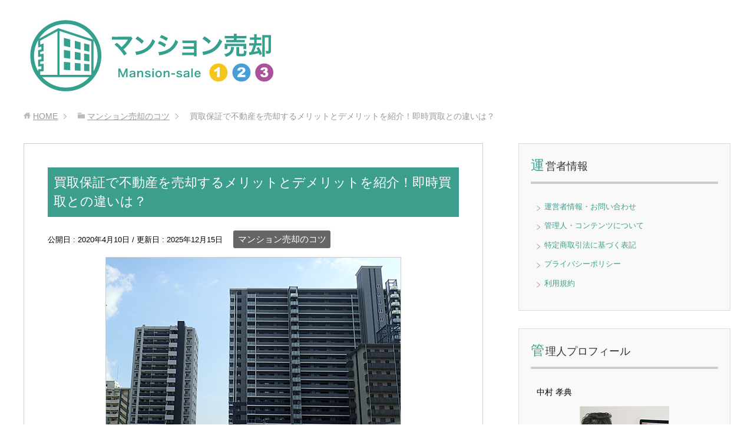

--- FILE ---
content_type: text/html; charset=UTF-8
request_url: https://mansion-jicl.jp/purchase-guarantee/
body_size: 25354
content:
<!DOCTYPE html>
<html lang="ja"
      class="col2">
<head prefix="og: http://ogp.me/ns# fb: http://ogp.me/ns/fb#">

    <title>買取保証で不動産を売却するメリットとデメリットを紹介！即時買取との違いは？</title>
    <meta charset="UTF-8">
    <meta http-equiv="X-UA-Compatible" content="IE=edge">
	        <meta name="viewport" content="width=device-width, initial-scale=1.0">
			            <meta name="keywords" content="マンション,売却,売る,マンション売却のコツ,買取保証">
				            <meta name="description" content="買取保証をつけて不動産を売却するメリットとデメリットから、利用すると良いケースまで徹底解説しています。買取保証付き仲介の手続きの流れやサービスを実施している不動産会社も紹介！住み替えや相続、転勤などで売却期限がある人は、ぜひ参考にしてください。">
		<link rel="canonical" href="https://mansion-jicl.jp/purchase-guarantee/" />
<meta name='robots' content='max-image-preview:large' />
	<style>img:is([sizes="auto" i], [sizes^="auto," i]) { contain-intrinsic-size: 3000px 1500px }</style>
	<link rel="alternate" type="application/rss+xml" title="マンション売却の流れ｜売る時の注意点や税金まで徹底解説【3分で分かる動画つき】 &raquo; フィード" href="https://mansion-jicl.jp/feed/" />
<link rel="alternate" type="application/rss+xml" title="マンション売却の流れ｜売る時の注意点や税金まで徹底解説【3分で分かる動画つき】 &raquo; コメントフィード" href="https://mansion-jicl.jp/comments/feed/" />
<link rel="alternate" type="application/rss+xml" title="マンション売却の流れ｜売る時の注意点や税金まで徹底解説【3分で分かる動画つき】 &raquo; 買取保証で不動産を売却するメリットとデメリットを紹介！即時買取との違いは？ のコメントのフィード" href="https://mansion-jicl.jp/purchase-guarantee/feed/" />
<script type="text/javascript">
/* <![CDATA[ */
window._wpemojiSettings = {"baseUrl":"https:\/\/s.w.org\/images\/core\/emoji\/16.0.1\/72x72\/","ext":".png","svgUrl":"https:\/\/s.w.org\/images\/core\/emoji\/16.0.1\/svg\/","svgExt":".svg","source":{"concatemoji":"https:\/\/mansion-jicl.jp\/wp-includes\/js\/wp-emoji-release.min.js?ver=6.8.3"}};
/*! This file is auto-generated */
!function(s,n){var o,i,e;function c(e){try{var t={supportTests:e,timestamp:(new Date).valueOf()};sessionStorage.setItem(o,JSON.stringify(t))}catch(e){}}function p(e,t,n){e.clearRect(0,0,e.canvas.width,e.canvas.height),e.fillText(t,0,0);var t=new Uint32Array(e.getImageData(0,0,e.canvas.width,e.canvas.height).data),a=(e.clearRect(0,0,e.canvas.width,e.canvas.height),e.fillText(n,0,0),new Uint32Array(e.getImageData(0,0,e.canvas.width,e.canvas.height).data));return t.every(function(e,t){return e===a[t]})}function u(e,t){e.clearRect(0,0,e.canvas.width,e.canvas.height),e.fillText(t,0,0);for(var n=e.getImageData(16,16,1,1),a=0;a<n.data.length;a++)if(0!==n.data[a])return!1;return!0}function f(e,t,n,a){switch(t){case"flag":return n(e,"\ud83c\udff3\ufe0f\u200d\u26a7\ufe0f","\ud83c\udff3\ufe0f\u200b\u26a7\ufe0f")?!1:!n(e,"\ud83c\udde8\ud83c\uddf6","\ud83c\udde8\u200b\ud83c\uddf6")&&!n(e,"\ud83c\udff4\udb40\udc67\udb40\udc62\udb40\udc65\udb40\udc6e\udb40\udc67\udb40\udc7f","\ud83c\udff4\u200b\udb40\udc67\u200b\udb40\udc62\u200b\udb40\udc65\u200b\udb40\udc6e\u200b\udb40\udc67\u200b\udb40\udc7f");case"emoji":return!a(e,"\ud83e\udedf")}return!1}function g(e,t,n,a){var r="undefined"!=typeof WorkerGlobalScope&&self instanceof WorkerGlobalScope?new OffscreenCanvas(300,150):s.createElement("canvas"),o=r.getContext("2d",{willReadFrequently:!0}),i=(o.textBaseline="top",o.font="600 32px Arial",{});return e.forEach(function(e){i[e]=t(o,e,n,a)}),i}function t(e){var t=s.createElement("script");t.src=e,t.defer=!0,s.head.appendChild(t)}"undefined"!=typeof Promise&&(o="wpEmojiSettingsSupports",i=["flag","emoji"],n.supports={everything:!0,everythingExceptFlag:!0},e=new Promise(function(e){s.addEventListener("DOMContentLoaded",e,{once:!0})}),new Promise(function(t){var n=function(){try{var e=JSON.parse(sessionStorage.getItem(o));if("object"==typeof e&&"number"==typeof e.timestamp&&(new Date).valueOf()<e.timestamp+604800&&"object"==typeof e.supportTests)return e.supportTests}catch(e){}return null}();if(!n){if("undefined"!=typeof Worker&&"undefined"!=typeof OffscreenCanvas&&"undefined"!=typeof URL&&URL.createObjectURL&&"undefined"!=typeof Blob)try{var e="postMessage("+g.toString()+"("+[JSON.stringify(i),f.toString(),p.toString(),u.toString()].join(",")+"));",a=new Blob([e],{type:"text/javascript"}),r=new Worker(URL.createObjectURL(a),{name:"wpTestEmojiSupports"});return void(r.onmessage=function(e){c(n=e.data),r.terminate(),t(n)})}catch(e){}c(n=g(i,f,p,u))}t(n)}).then(function(e){for(var t in e)n.supports[t]=e[t],n.supports.everything=n.supports.everything&&n.supports[t],"flag"!==t&&(n.supports.everythingExceptFlag=n.supports.everythingExceptFlag&&n.supports[t]);n.supports.everythingExceptFlag=n.supports.everythingExceptFlag&&!n.supports.flag,n.DOMReady=!1,n.readyCallback=function(){n.DOMReady=!0}}).then(function(){return e}).then(function(){var e;n.supports.everything||(n.readyCallback(),(e=n.source||{}).concatemoji?t(e.concatemoji):e.wpemoji&&e.twemoji&&(t(e.twemoji),t(e.wpemoji)))}))}((window,document),window._wpemojiSettings);
/* ]]> */
</script>
<style id='wp-emoji-styles-inline-css' type='text/css'>

	img.wp-smiley, img.emoji {
		display: inline !important;
		border: none !important;
		box-shadow: none !important;
		height: 1em !important;
		width: 1em !important;
		margin: 0 0.07em !important;
		vertical-align: -0.1em !important;
		background: none !important;
		padding: 0 !important;
	}
</style>
<link rel='stylesheet' id='wp-block-library-css' href='https://mansion-jicl.jp/wp-includes/css/dist/block-library/style.min.css?ver=6.8.3' type='text/css' media='all' />
<style id='classic-theme-styles-inline-css' type='text/css'>
/*! This file is auto-generated */
.wp-block-button__link{color:#fff;background-color:#32373c;border-radius:9999px;box-shadow:none;text-decoration:none;padding:calc(.667em + 2px) calc(1.333em + 2px);font-size:1.125em}.wp-block-file__button{background:#32373c;color:#fff;text-decoration:none}
</style>
<style id='global-styles-inline-css' type='text/css'>
:root{--wp--preset--aspect-ratio--square: 1;--wp--preset--aspect-ratio--4-3: 4/3;--wp--preset--aspect-ratio--3-4: 3/4;--wp--preset--aspect-ratio--3-2: 3/2;--wp--preset--aspect-ratio--2-3: 2/3;--wp--preset--aspect-ratio--16-9: 16/9;--wp--preset--aspect-ratio--9-16: 9/16;--wp--preset--color--black: #000000;--wp--preset--color--cyan-bluish-gray: #abb8c3;--wp--preset--color--white: #ffffff;--wp--preset--color--pale-pink: #f78da7;--wp--preset--color--vivid-red: #cf2e2e;--wp--preset--color--luminous-vivid-orange: #ff6900;--wp--preset--color--luminous-vivid-amber: #fcb900;--wp--preset--color--light-green-cyan: #7bdcb5;--wp--preset--color--vivid-green-cyan: #00d084;--wp--preset--color--pale-cyan-blue: #8ed1fc;--wp--preset--color--vivid-cyan-blue: #0693e3;--wp--preset--color--vivid-purple: #9b51e0;--wp--preset--gradient--vivid-cyan-blue-to-vivid-purple: linear-gradient(135deg,rgba(6,147,227,1) 0%,rgb(155,81,224) 100%);--wp--preset--gradient--light-green-cyan-to-vivid-green-cyan: linear-gradient(135deg,rgb(122,220,180) 0%,rgb(0,208,130) 100%);--wp--preset--gradient--luminous-vivid-amber-to-luminous-vivid-orange: linear-gradient(135deg,rgba(252,185,0,1) 0%,rgba(255,105,0,1) 100%);--wp--preset--gradient--luminous-vivid-orange-to-vivid-red: linear-gradient(135deg,rgba(255,105,0,1) 0%,rgb(207,46,46) 100%);--wp--preset--gradient--very-light-gray-to-cyan-bluish-gray: linear-gradient(135deg,rgb(238,238,238) 0%,rgb(169,184,195) 100%);--wp--preset--gradient--cool-to-warm-spectrum: linear-gradient(135deg,rgb(74,234,220) 0%,rgb(151,120,209) 20%,rgb(207,42,186) 40%,rgb(238,44,130) 60%,rgb(251,105,98) 80%,rgb(254,248,76) 100%);--wp--preset--gradient--blush-light-purple: linear-gradient(135deg,rgb(255,206,236) 0%,rgb(152,150,240) 100%);--wp--preset--gradient--blush-bordeaux: linear-gradient(135deg,rgb(254,205,165) 0%,rgb(254,45,45) 50%,rgb(107,0,62) 100%);--wp--preset--gradient--luminous-dusk: linear-gradient(135deg,rgb(255,203,112) 0%,rgb(199,81,192) 50%,rgb(65,88,208) 100%);--wp--preset--gradient--pale-ocean: linear-gradient(135deg,rgb(255,245,203) 0%,rgb(182,227,212) 50%,rgb(51,167,181) 100%);--wp--preset--gradient--electric-grass: linear-gradient(135deg,rgb(202,248,128) 0%,rgb(113,206,126) 100%);--wp--preset--gradient--midnight: linear-gradient(135deg,rgb(2,3,129) 0%,rgb(40,116,252) 100%);--wp--preset--font-size--small: 13px;--wp--preset--font-size--medium: 20px;--wp--preset--font-size--large: 36px;--wp--preset--font-size--x-large: 42px;--wp--preset--spacing--20: 0.44rem;--wp--preset--spacing--30: 0.67rem;--wp--preset--spacing--40: 1rem;--wp--preset--spacing--50: 1.5rem;--wp--preset--spacing--60: 2.25rem;--wp--preset--spacing--70: 3.38rem;--wp--preset--spacing--80: 5.06rem;--wp--preset--shadow--natural: 6px 6px 9px rgba(0, 0, 0, 0.2);--wp--preset--shadow--deep: 12px 12px 50px rgba(0, 0, 0, 0.4);--wp--preset--shadow--sharp: 6px 6px 0px rgba(0, 0, 0, 0.2);--wp--preset--shadow--outlined: 6px 6px 0px -3px rgba(255, 255, 255, 1), 6px 6px rgba(0, 0, 0, 1);--wp--preset--shadow--crisp: 6px 6px 0px rgba(0, 0, 0, 1);}:where(.is-layout-flex){gap: 0.5em;}:where(.is-layout-grid){gap: 0.5em;}body .is-layout-flex{display: flex;}.is-layout-flex{flex-wrap: wrap;align-items: center;}.is-layout-flex > :is(*, div){margin: 0;}body .is-layout-grid{display: grid;}.is-layout-grid > :is(*, div){margin: 0;}:where(.wp-block-columns.is-layout-flex){gap: 2em;}:where(.wp-block-columns.is-layout-grid){gap: 2em;}:where(.wp-block-post-template.is-layout-flex){gap: 1.25em;}:where(.wp-block-post-template.is-layout-grid){gap: 1.25em;}.has-black-color{color: var(--wp--preset--color--black) !important;}.has-cyan-bluish-gray-color{color: var(--wp--preset--color--cyan-bluish-gray) !important;}.has-white-color{color: var(--wp--preset--color--white) !important;}.has-pale-pink-color{color: var(--wp--preset--color--pale-pink) !important;}.has-vivid-red-color{color: var(--wp--preset--color--vivid-red) !important;}.has-luminous-vivid-orange-color{color: var(--wp--preset--color--luminous-vivid-orange) !important;}.has-luminous-vivid-amber-color{color: var(--wp--preset--color--luminous-vivid-amber) !important;}.has-light-green-cyan-color{color: var(--wp--preset--color--light-green-cyan) !important;}.has-vivid-green-cyan-color{color: var(--wp--preset--color--vivid-green-cyan) !important;}.has-pale-cyan-blue-color{color: var(--wp--preset--color--pale-cyan-blue) !important;}.has-vivid-cyan-blue-color{color: var(--wp--preset--color--vivid-cyan-blue) !important;}.has-vivid-purple-color{color: var(--wp--preset--color--vivid-purple) !important;}.has-black-background-color{background-color: var(--wp--preset--color--black) !important;}.has-cyan-bluish-gray-background-color{background-color: var(--wp--preset--color--cyan-bluish-gray) !important;}.has-white-background-color{background-color: var(--wp--preset--color--white) !important;}.has-pale-pink-background-color{background-color: var(--wp--preset--color--pale-pink) !important;}.has-vivid-red-background-color{background-color: var(--wp--preset--color--vivid-red) !important;}.has-luminous-vivid-orange-background-color{background-color: var(--wp--preset--color--luminous-vivid-orange) !important;}.has-luminous-vivid-amber-background-color{background-color: var(--wp--preset--color--luminous-vivid-amber) !important;}.has-light-green-cyan-background-color{background-color: var(--wp--preset--color--light-green-cyan) !important;}.has-vivid-green-cyan-background-color{background-color: var(--wp--preset--color--vivid-green-cyan) !important;}.has-pale-cyan-blue-background-color{background-color: var(--wp--preset--color--pale-cyan-blue) !important;}.has-vivid-cyan-blue-background-color{background-color: var(--wp--preset--color--vivid-cyan-blue) !important;}.has-vivid-purple-background-color{background-color: var(--wp--preset--color--vivid-purple) !important;}.has-black-border-color{border-color: var(--wp--preset--color--black) !important;}.has-cyan-bluish-gray-border-color{border-color: var(--wp--preset--color--cyan-bluish-gray) !important;}.has-white-border-color{border-color: var(--wp--preset--color--white) !important;}.has-pale-pink-border-color{border-color: var(--wp--preset--color--pale-pink) !important;}.has-vivid-red-border-color{border-color: var(--wp--preset--color--vivid-red) !important;}.has-luminous-vivid-orange-border-color{border-color: var(--wp--preset--color--luminous-vivid-orange) !important;}.has-luminous-vivid-amber-border-color{border-color: var(--wp--preset--color--luminous-vivid-amber) !important;}.has-light-green-cyan-border-color{border-color: var(--wp--preset--color--light-green-cyan) !important;}.has-vivid-green-cyan-border-color{border-color: var(--wp--preset--color--vivid-green-cyan) !important;}.has-pale-cyan-blue-border-color{border-color: var(--wp--preset--color--pale-cyan-blue) !important;}.has-vivid-cyan-blue-border-color{border-color: var(--wp--preset--color--vivid-cyan-blue) !important;}.has-vivid-purple-border-color{border-color: var(--wp--preset--color--vivid-purple) !important;}.has-vivid-cyan-blue-to-vivid-purple-gradient-background{background: var(--wp--preset--gradient--vivid-cyan-blue-to-vivid-purple) !important;}.has-light-green-cyan-to-vivid-green-cyan-gradient-background{background: var(--wp--preset--gradient--light-green-cyan-to-vivid-green-cyan) !important;}.has-luminous-vivid-amber-to-luminous-vivid-orange-gradient-background{background: var(--wp--preset--gradient--luminous-vivid-amber-to-luminous-vivid-orange) !important;}.has-luminous-vivid-orange-to-vivid-red-gradient-background{background: var(--wp--preset--gradient--luminous-vivid-orange-to-vivid-red) !important;}.has-very-light-gray-to-cyan-bluish-gray-gradient-background{background: var(--wp--preset--gradient--very-light-gray-to-cyan-bluish-gray) !important;}.has-cool-to-warm-spectrum-gradient-background{background: var(--wp--preset--gradient--cool-to-warm-spectrum) !important;}.has-blush-light-purple-gradient-background{background: var(--wp--preset--gradient--blush-light-purple) !important;}.has-blush-bordeaux-gradient-background{background: var(--wp--preset--gradient--blush-bordeaux) !important;}.has-luminous-dusk-gradient-background{background: var(--wp--preset--gradient--luminous-dusk) !important;}.has-pale-ocean-gradient-background{background: var(--wp--preset--gradient--pale-ocean) !important;}.has-electric-grass-gradient-background{background: var(--wp--preset--gradient--electric-grass) !important;}.has-midnight-gradient-background{background: var(--wp--preset--gradient--midnight) !important;}.has-small-font-size{font-size: var(--wp--preset--font-size--small) !important;}.has-medium-font-size{font-size: var(--wp--preset--font-size--medium) !important;}.has-large-font-size{font-size: var(--wp--preset--font-size--large) !important;}.has-x-large-font-size{font-size: var(--wp--preset--font-size--x-large) !important;}
:where(.wp-block-post-template.is-layout-flex){gap: 1.25em;}:where(.wp-block-post-template.is-layout-grid){gap: 1.25em;}
:where(.wp-block-columns.is-layout-flex){gap: 2em;}:where(.wp-block-columns.is-layout-grid){gap: 2em;}
:root :where(.wp-block-pullquote){font-size: 1.5em;line-height: 1.6;}
</style>
<link rel='stylesheet' id='keni_base-css' href='https://mansion-jicl.jp/wp-content/themes/keni71_wp_corp_green_201806201611/base.css?ver=6.8.3' type='text/css' media='all' />
<link rel='stylesheet' id='keni_rwd-css' href='https://mansion-jicl.jp/wp-content/themes/keni71_wp_corp_green_201806201611/rwd.css?ver=6.8.3' type='text/css' media='all' />
<script type="text/javascript" src="https://mansion-jicl.jp/wp-includes/js/jquery/jquery.min.js?ver=3.7.1" id="jquery-core-js"></script>
<script type="text/javascript" src="https://mansion-jicl.jp/wp-includes/js/jquery/jquery-migrate.min.js?ver=3.4.1" id="jquery-migrate-js"></script>
<link rel="https://api.w.org/" href="https://mansion-jicl.jp/wp-json/" /><link rel="alternate" title="JSON" type="application/json" href="https://mansion-jicl.jp/wp-json/wp/v2/posts/6223" /><link rel="EditURI" type="application/rsd+xml" title="RSD" href="https://mansion-jicl.jp/xmlrpc.php?rsd" />
<meta name="generator" content="WordPress 6.8.3" />
<link rel='shortlink' href='https://mansion-jicl.jp/?p=6223' />
<link rel="alternate" title="oEmbed (JSON)" type="application/json+oembed" href="https://mansion-jicl.jp/wp-json/oembed/1.0/embed?url=https%3A%2F%2Fmansion-jicl.jp%2Fpurchase-guarantee%2F" />
<link rel="alternate" title="oEmbed (XML)" type="text/xml+oembed" href="https://mansion-jicl.jp/wp-json/oembed/1.0/embed?url=https%3A%2F%2Fmansion-jicl.jp%2Fpurchase-guarantee%2F&#038;format=xml" />
<link rel="icon" href="https://mansion-jicl.jp/wp-content/uploads/2017/07/cropped-icp-32x32.jpg" sizes="32x32" />
<link rel="icon" href="https://mansion-jicl.jp/wp-content/uploads/2017/07/cropped-icp-192x192.jpg" sizes="192x192" />
<link rel="apple-touch-icon" href="https://mansion-jicl.jp/wp-content/uploads/2017/07/cropped-icp-180x180.jpg" />
<meta name="msapplication-TileImage" content="https://mansion-jicl.jp/wp-content/uploads/2017/07/cropped-icp-270x270.jpg" />
		<style type="text/css" id="wp-custom-css">
			
.point-gray10ste {
	font-size: 80%;
	margin-top: 0;
	margin-bottom: 2em;
	padding: 1em;
	background-color:#f2f2f2;
	
}

#keni_toc ol li{line-height: 1.7;
padding-top:1em;
  padding-bottom:1em;

}


blockquote{font-size: 1em;
	position: relative;
	margin: 2em 0;
	padding: 1em;
	background: #f9f9f9;
}





.blogCardImg__wrap {
  position: relative;
  }

.blogCardImg__wrap p {
  position: absolute;
  top: 0;/*画像の左上に配置*/
  left: 0;
  margin: 0; /*余計な隙間を除く*/
  color: white;/*文字を白に*/
  background: #ef943e;/*背景色*/
  font-size: 16px;
  line-height: 1;/*行高は1に*/
  padding: 5px 10px;/*文字周りの余白*/
  }


/*  jsボタン*/

#button {border-radius: 1px;  
    -webkit-border-radius: 1px;
    -moz-border-radius: 1px;

background: -webkit-gradient(linear,left top,left bottom,color-stop(0%,#4c8bee),color-stop(100%,#5692f0));
		background: linear-gradient(to bottom,#4c8bee 0%,#5692f0 100%);

	position: relative;
	display: inline-block;
	margin: auto;
	padding: .7em  .5em ;
	border: 1px solid rgba(0,0,0,.1);
	background-origin: border-box;
	box-shadow: 0 1px 2px rgba(0,0,0,.2), inset 0 -1px rgba(0,0,0,.1), inset 0 1px rgba(255,255,255,.2);
	color: #fff !important;
	text-align: center;
	text-decoration: none;
	text-shadow: 0 1px 2px rgba(0,0,0,.333);
	font-size: 105%;
	line-height: 1.6;
	display: block;
	width: 90%;}



#button:hover {
	position: relative;
	top: 1px;
	left: 1px;
}

@media screen and (max-width: 480px) {
	#button {
		font-size: 110%;
	}
}

/*
js-link
*/



.js-link {
	font-size: 1.15em;
}
.js-link :hover{
    position:relative;
top:1px;
left:1px;
}

/*カテゴリーページ*/



.main-body .section-title a {
    color: #fff;
}



/*-----------------------------------
内部リンクをショートコードでブログカード化
------------------------------------*/
.blogCard {
  border: 1px solid #ddd;
  border-radius: 1px;
  padding: 12px;
  margin-bottom: 1.6rem;
}
.blogCardCont {
  position: relative;
  margin-bottom: 5px;
  min-height: 100px;
}
.blogCardCont p {
  font-size: 80%;
  overflow: hidden;
  margin: 0;
}
.blogCardTxt {
  margin-right: 110px;
}
.blogCardTxt p {
  display: -webkit-box;
  -webkit-box-orient: vertical;
  -webkit-line-clamp: 3;
}
.blogCardTitle {
  margin-bottom: 5px!important;
  overflow: hidden;
  -webkit-line-clamp: 2 !important;
}
.blogCardTitle a {
  font-size: 125%;
  line-height: 1.2;
  
  
  
}
.blogCardTitle a:hover {
  
}
.blogCardImg {
  position: absolute;
  top: 0;
  right: 0;
}
.blogCardImg__wrap {
  float: right;
  width: 15%;
  min-width: 100px;
  height: 100px;
  overflow: hidden;
  position: relative;
}
.blogCardImg__wrap img {
  
}
.blogCardFooter {
  font-size: 12px;
}
.blogCardFooter a {
  color: #9aa5ab;
}
.blogCardFooter a img {
  margin-right: 5px;
}
.blogCardTitle a i,
.blog article .blogCardFooter a i {
  display: none;
}
.blogCard.blogCard--noimg .blogCardCont {
  min-height: auto;
}
blogCard.blogCard--noimg .blogCardTxt {
  margin-right: 0;
}


/*
トップ下のカテゴリ
*/

/* くちこみはいけい*/
.voice-box {
	font-size: .9em;
	padding: 30px 30px 10px;
	background:#fefefa;
	margin-bottom: 20px;
	border:1px solid #ccc;
}



.midori {
margin: 0 6px 6px 0;
padding: 6px 9px;
background-color: #3c9f8d;
color: #fff;
}





a.see {
	position: relative;
	display: inline-block;
	padding: .3em 3em;
	background-color:#fff;
	border: 3px double #3c9f8d; 
	color:#3c9f8d;
	text-align: center;
	text-decoration: none;
}

a.see::after {
	position: absolute;
	top: 50%;
	right: .2em;
	content: '';
	margin-top: -5px;
	border: 7px solid transparent;
	border-top-width: 5px;
	border-bottom-width: 5px;
	border-left-color: #3c9f8d;
	transition: all .2s;
}



.see:hover::after {
	right: -.05em;
}


@media screen and (max-width: 480px) {
	a.see {
		padding: .6em 2em;
	}
}


.news {
    border: 3px solid #3c9f8d; 
   
    margin-top:1em;
	margin-bottom:1em;
    padding-top: 0.7em;
   background-color: #fefefa;;
	}

.news-title a{
	font-size: 0.75em;}
.news-date{
	font-size: 0.8em;}
.news-cont{
	font-size: 0.9em;}

.news-title-top{
	font-size: 1.0em;
background-color:#3c9f8d;
padding: 0.5em;
color: #fff;}






/*
メイン
*/
.main-conts {line-height: 1.9;
	font-size: 1.05em;
}

@media screen and (max-width: 480px) {
	.main-conts {
		font-size: 1.00em;
	}
}

/*
パンくず
*/
.breadcrumbs-in {
	font-size: .9em;
}

@media screen and (max-width: 480px) {
	.breadcrumbs-in {
		font-size: .9em;
	}
}

/*
日ずけ
*/
.post-date {
	font-size: .8em;
}

@media screen and (max-width: 480px) {
	.post-date {
		font-size: .7em;
	}
}

/*
タイトル
*/
.main-conts .section-wrap .section-title {
	background-color: #3c9f8d;
	line-height: 1.5;
	padding: 10px;
	color: #ffffff;
	font-size: 1.3em;
}

@media screen and (max-width: 480px) {
	.main-conts .section-wrap .section-title {
		font-size: 1.1em;
		margin: .25em 0;
	}
}

/*偽見出し*/
.mida3 {
	margin: 55px 0 30px;
	padding: 7px 8px;
	background: #3c9f8d;
	color: #fff;
	font-size: 1.2em;
}

.mida4 {
	margin: 55px 0 25px;
	padding: 0 0 4px;
	border-bottom: 2px solid #3c9f8d;
	font-weight: bold;
	font-size: 1.2em;
}

.mida4:first-letter {color: #3c9f8d;
	margin-right: .1em;
	font-size: 1.25em;
}

.mida5 {
	margin: 55px 0 25px;
	padding: 0 0 0 9px;
	border-left: 6px solid #3c9f8d;
	font-weight: bold;
	font-size: 1.1em;
}

.mida6 {
	margin: 55px 0 25px;
	padding: 0 0 0 9px;
	border-left: 6px solid #ccc;
	font-weight: bold;
	font-size: 1.1em;
}


/*
point
*/

.point00 {
	border: 3px double #3c9f8d;
	margin-top: 0;
	margin-bottom: 2em;
	padding: 1em;
	background-color: #fefefa;
	box-shadow: 0 2px 6px rgba(0,0,0,.15);
}

.point01 {
	border: 3px double #3c9f8d;
	margin: 2em 0;
	padding: 1em;
	position: relative;
	background-color: #fefefa;
	box-shadow: 0 2px 6px rgba(0,0,0,.15);
}

.point01::before {
	background-color: #fefefa;
	color: #3c9f8d;
	content: "POINT";
	font-weight: bold;
	left: 1em;
	padding: 0 .5em;
	position: absolute;
	top: -1em;
}

.point02 {
	border: 3px double #ff9326;
	margin: 2em 0;
	padding: 1em;
	position: relative;
	background-color: #fefefa;
	box-shadow: 0 2px 6px rgba(0,0,0,.15);
}

.point02::before {
	background-color: #fefefa;
	color: #ff9326;
	content: "POINT";
	font-weight: bold;
	left: 1em;
	padding: 0 .5em;
	position: absolute;
	top: -1em;
}



.point03 {
	border: 3px double #3c9f8d;
	margin: 2em 0;
	padding: 1em;
	position: relative;
	background-color: #fefefa;
	box-shadow: 0 2px 6px rgba(0,0,0,.15);
}

.point03::before {
	background-color: #fefefa;
	color: #3c9f8d;
	content: "管理人の経験談";
	font-weight: bold;
	left: 1em;
	padding: 0 .5em;
	position: absolute;
	top: -1em;
}


.point04 {
	border: 3px double #ff9326;
	margin: 2em 0;
	padding: 1em;
	position: relative;
	background-color: #fefefa;
	box-shadow: 0 2px 6px rgba(0,0,0,.15);
}

.point04::before {
	background-color: #fefefa;
	color: #ff9326;
	content: "注意ポイント";
	font-weight: bold;
	left: 1em;
	padding: 0 .5em;
	position: absolute;
	top: -1em;
}

.point05 {font-size: 90%;
	border: 1px solid  #ccc;
	margin: 2em 0;
	padding: 1em;
	position: relative;
	background-color: #fafafa;
	box-shadow: 0 2px 6px rgba(0,0,0,.15);
}

.point05::before {font-size: 90%;
	background-color: #fff;
	color:  #3c9f8d;
	content: "マンション辞典";
	font-weight: nomal;
	left: 1em;
	padding: 0 .5em;
	position: absolute;
	top: -1em;
}

.point-y {

    margin: 2em 0;
    padding: 1.1em;
   background-color:#fffee0;;
}

.point-b {

    margin: 2em 0;
    padding: 1.1em;
   background-color: #cee7ff;;
	
}

.point-r {

    margin: 2em 0;
    padding: 1.1em;
   background-color: #ffd8d8;;
	
}

.point-o {

    margin: 2em 0;
    padding: 1.1em;
   background-color: #ffe4be;;
	
}

.point-g {

    margin: 2em 0;
    padding: 1.1em;
   background-color: #e6e6e6;;
	
}

.point-s {
border: 1px solid #ccc;
    margin: 2em 0;
    padding: 1.1em;
   ;
	
}

.point-line {
border: 1px solid #ccc;
    margin: 2em 0;
    padding: 1.1em;
   background-color:#ffffff;;
}

/*
小文字　
*/
.komoji {
	font-size: 90%;
}

.komoji-s {
	font-size: 80%;
}


/*
三角
*/

.sankaku {
	margin-left: auto;
	margin-right: auto;
	width: 0;
	height: 0;
	border-top: 30px solid #ccc;
	border-right: 80px solid transparent;
	border-bottom: 30px solid transparent;
	border-left: 80px solid transparent;
}


/*
アイコン
*/

.arrow-g {
	background-image: url("https://mansion-jicl.jp/wp-content/uploads/2017/07/g-ya.png");
	margin: 15px 0;
	padding-top: 3px;
	padding-bottom: 3px;
	padding-left: 28px;
	background-position: 0 5px;
	background-repeat: no-repeat;

}


.b-y {
	background-image: url("https://mansion-jicl.jp/wp-content/uploads/2017/07/b-y.png");
	margin: 15px 0;
	padding-top: 3px;
	padding-bottom: 3px;
	padding-left: 28px;
	background-position: 0 5px;
	background-repeat: no-repeat;
	
}



/*
2つの箱
*/

.dl-style02 dt,
.dl-style02 dd{
	-webkit-box-sizing: border-box;
	box-sizing: border-box;
	
	
	
}

.dl-style02 dt{margin-top: 20px;
	padding: 10px;
	display: block;color:  #fff;
	background: #3c9f8d;
	
}

.dl-style02 dd{border: 3px solid #3c9f8d;
	border-top:none;
	background: #fefefa;
	padding: 15px;
}



/*
関連　参照
*/

.sansyou::before {
    background-color: #999;
    color:#fff;
    content: "参照";

    margin-right:0.5em;
    padding: 0.4em;
    
}

.kanren::before {
    background-color:#3c9f8d;
    color:#fff;
    content: "関連記事";

    margin-right:0.5em;
    padding: 0.4em;
    
}

.taisetsu::before {
    background-color: #fd5d5d;
    color:#fff;
    content: "重要";

    margin-right:0.5em;
    padding: 0.4em;
    
}


.kotsu::before {
    background-color: #49a7ff;
    color:#fff;
    content: "コツ";

    margin-right:0.5em;
    padding: 0.4em;
    
}

.poin::before {
    background-color: #49a7ff;
    color:#fff;
    content: "ポイント";

    margin-right:0.5em;
    padding: 0.4em;
    
}

.matome::before {
    background-color: #41b19c;
    color:#fff;
    content: "まとめ";

    margin-right:0.5em;
    padding: 0.4em;
    
}

.kiken::before {
    background-color: #ef943e;
    color:#fff;
    content: "注意";

    margin-right:0.5em;
    padding: 0.4em;
    
}

.pdf::before {
    background-color: #7a7a7a;
    color:#fff;
    content: "PDF";

    margin-right:0.5em;
    padding: 0.4em;
    
}

.konokiji {
    border: 1px solid #000000; 
    margin: 2em 0;
    padding: 1.1em;
	padding-top: 2.1em;
    position: relative;
	background-color: #ffffff;
	box-shadow: 0 2px 6px rgba(0, 0, 0, .15);
}
.konokiji::before {
    background-color:  #3c9f8d;
    color:#fff;content: "この記事でわかること";
    font-weight: bold;
	font-size: 105%;
    left: 1em;
    padding:  0.1em .9em;
    position: absolute;
    top: -1em;
}

/*
QA
*/


.shitumon dt,
.shitumon dd{
	-webkit-box-sizing: border-box;
	box-sizing: border-box;	
	
}


.shitumon dt {line-height: 2.5;
	margin-right: 8px;
	background: #fefefa;
	padding:8px;
	background-color: #f0f0f0;
	margin-bottom: 8px;

}

.shitumon dt:before {font-size: 1.1em;
	content: "Q.";
	font-weight: bold;
	margin-right: 8px;
	background:#43b2c6; 
	color:  #fff;
	padding: 8px;
	
}


.shitumon dd {
	line-height: 2.5;
	margin-right: 8px;
	background: #fff;
	padding: 8px;

	
	margin-bottom: 35px;
	
}

.shitumon dd:before {font-size: 1.1em;
	content: "A.";
	font-weight: bold;
	margin-right: 8px;
	background:#ff6966; 
	color:  #fff;
	padding: 8px;
	
}

/* テーブル*/
table {
	font-size: 1em;
	width: 100%;
	margin: 1em 0;
	padding: 0;
	border-top: 1px solid #cfcfcf;
	border-left: 1px solid #cfcfcf;
}

th,
td {
	padding: .7em;
	border-right: 1px solid #cfcfcf;
	border-bottom: 1px solid #cfcfcf;
}

th {
	background-color: #f5f5f5;
	font-weight: bold;
	text-align: left;
}

thead th {
	background-color: #f5f5f5;
	color: #fff;
	text-align: center;
}




/*
リスト
*/

ul.senlist{list-style:none;}
ul.senlist li{
  position: relative;
  margin: 0px 0 0px -22px;
  line-height:2.3em;
	 border-bottom: dashed 1px #ccc;
}
ul.senlist li:after{
  display: block;
	content: '';
	position: absolute;
	top: .9em;
	left: -1.4em;
	width: 8px;
	height: 8px;
	background-color: #3c9f8d;
	border-radius: 100%;
}



ul.senlistn{list-style:none;}
ul.senlistn li{
  position: relative;
  margin: 0px 0 0px -22px;
  line-height:2.3em;
}
ul.senlistn li:after{
  display: block;
	content: '';
	position: absolute;
	top: .9em;
	left: -1.4em;
	width: 8px;
	height: 8px;
	background-color: #3c9f8d;
	border-radius: 100%;
}






/* リスト*/
.cliist--small {
	border-top: 0 dashed #ccc;
}

.cliist--small > li {
	border-bottom: 1px dashed #ccc;
}

.cliist--small.checklist--green > li {
	background-image: url("https://mansion-jicl.jp/wp-content/uploads/2017/07/li.png");
}

/* */
.cliist--smalln {
	border-top: 0 dashed #ccc;
}

.cliist--smalln > li {
	border-bottom: 0 dashed #ccc;
}

.cliist--smalln.checklist--green > li {
	background-image: url("https://mansion-jicl.jp/wp-content/uploads/2017/07/li.png");
}





/* サイドバー */
.menu li {
	list-style-type: square;
	font-size: 90%;
}

.menu li a {
	color: #3c9f8d;
	font-size: 90%;
	text-decoration: none;
}

.textwidget img {
	border: 1px solid rgba(0,0,0,.1);
	margin-bottom: 5px;
}

.textwidget .rankinner img {
	border: 0;
}



/* こぴーらいと */
.copyright a {
	color: #ffffff;
	text-decoration: none;
}

.copyright {
	font-size: 85%;
}
		</style>
		
<!-- Twitter Cards -->
<meta name="twitter:card" content="summary" />
<meta name="twitter:site" content="@mansion_academy" />
<meta name="twitter:title" content="買取保証で不動産を売却するメリットとデメリットを紹介！即時買取との違いは？" />
<meta name="twitter:description" content="買取保証をつけて不動産を売却するメリットとデメリットから、利用すると良いケースまで徹底解説しています。買取保証付き仲介の手続きの流れやサービスを実施している不動産会社も紹介！住み替えや相続、転勤などで売却期限がある人は、ぜひ参考にしてください。" />
<meta name="twitter:image" content="https://mansion-jicl.jp/wp-content/uploads/2018/05/3uuo2iuio2-1.jpg" />
<!--Twitter Cards-->
    <!--[if lt IE 9]>
    <script src="https://mansion-jicl.jp/wp-content/themes/keni71_wp_corp_green_201806201611/js/html5.js"></script><![endif]-->
	

</head>
    <body class="wp-singular post-template-default single single-post postid-6223 single-format-standard wp-theme-keni71_wp_corp_green_201806201611 no-gn">
	
    <div class="container">
        <header id="top" class="site-header ">
            <div class="site-header-in">
                <div class="site-header-conts">
					                        <p class="site-title"><a
                                    href="https://mansion-jicl.jp"><img src="https://mansion-jicl.jp/wp-content/uploads/2017/11/logo123.jpg" alt="マンション売却の流れ｜売る時の注意点や税金まで徹底解説【3分で分かる動画つき】" /></a>
                        </p>
					                </div>
            </div>
			        </header>
		        <!--▲サイトヘッダー-->

<div class="main-body">
<div class="main-body-in">

		<nav class="breadcrumbs">
			<ol class="breadcrumbs-in" itemscope itemtype="http://schema.org/BreadcrumbList">
				<li class="bcl-first" itemprop="itemListElement" itemscope itemtype="http://schema.org/ListItem">
	<a itemprop="item" href="https://mansion-jicl.jp"><span itemprop="name">HOME</span></a>
	<meta itemprop="position" content="1" />
</li>
<li itemprop="itemListElement" itemscope itemtype="http://schema.org/ListItem">
	<a itemprop="item" href="https://mansion-jicl.jp/category/sale/"><span itemprop="name">マンション売却のコツ</span></a>
	<meta itemprop="position" content="2" />
</li>
<li class="bcl-last">買取保証で不動産を売却するメリットとデメリットを紹介！即時買取との違いは？</li>
			</ol>
		</nav>
	
	<!--▼メインコンテンツ-->
	<main>
	<div class="main-conts">

		<!--記事-->
		<article id="post-6223" class="section-wrap post-6223 post type-post status-publish format-standard has-post-thumbnail category-sale tag-244">
			<div class="section-in">

			<header class="article-header">
				<h1 class="section-title" itemprop="headline">買取保証で不動産を売却するメリットとデメリットを紹介！即時買取との違いは？</h1>
				<p class="post-date">公開日 : <time datetime="2020-04-10" itemprop="datePublished" content="2020-04-10" >2020年4月10日</time> / 更新日 : <time datetime="2025-12-15" itemprop="dateModified" content="2025-12-15">2025年12月15日</time></p>
								
				<div class="post-cat">
<span class="cat cat001" style="background-color: #666;"><a href="https://mansion-jicl.jp/category/sale/" style="color: #FFF;">マンション売却のコツ</a></span>

</div>
			</header>

			<div class="article-body">
			<p><img fetchpriority="high" decoding="async" src="https://mansion-jicl.jp/wp-content/uploads/2018/05/3uuo2iuio2.jpg" alt="マンション" width="500" height="333" class="border aligncenter size-full wp-image-6228" srcset="https://mansion-jicl.jp/wp-content/uploads/2018/05/3uuo2iuio2.jpg 500w, https://mansion-jicl.jp/wp-content/uploads/2018/05/3uuo2iuio2-300x200.jpg 300w" sizes="(max-width: 500px) 100vw, 500px" /></p>
<p><span data-sutema='text' data-sutema-id='2b31ea6cf4953960db0549cce635d087'></span></p>

<p>買取保証は、売却期限までにできるだけ高く売りたい人のためのサービスです。</p>
<p>もしかすると不動産会社から勧められた人もいるかもしれませんね。</p>
<p>仲介と買取のいいとこ取りをした画期的なサービスですので、前向きに利用を検討してもいいと思いますが、デメリットもありますので注意してください。</p>
<div class="konokiji">
<ul class="senlistn">
<li>買取保証の最大のメリットは高く売るチャンスを得られること</li>
<li>期限になれば買い取ってもらえるから売れ残る心配がない</li>
<li>実際には売却活動をしない不動産会社もいるので注意</li>
</ul>
</div>
<p>利用前に知っておきたいメリットとデメリットや、利用した人のリアルな声についても紹介していきますので参考にしてください。</p>
<div id="keni_toc"></div>
<p> </p>
<h2>買取保証は仲介と買取のいいとこ取りをしたサービス</h2>
<p>買取保証とは、一定期間内に物件が売れなかった場合に、不動産会社が直接買い取ることを事前に定めたうえで売却活動をおこなってもらえるサービスです。</p>
<p><img decoding="async" src="https://mansion-jicl.jp/wp-content/uploads/2017/12/oisuo.jpg" alt="買取保証" width="600" height="282" class="aligncenter size-full wp-image-3074" srcset="https://mansion-jicl.jp/wp-content/uploads/2017/12/oisuo.jpg 600w, https://mansion-jicl.jp/wp-content/uploads/2017/12/oisuo-300x141.jpg 300w" sizes="(max-width: 600px) 100vw, 600px" /></p>
<p>一般的におこなわれている売却方法は仲介ですが、いつ売れるかわからないデメリットがあります。</p>
<p class="mida6">仲介で売却する仕組み</p>
<p><img decoding="async" src="https://mansion-jicl.jp/wp-content/uploads/2017/12/oijsoj.jpg" alt="不動産仲介の仕組み" width="600" height="144" class="aligncenter size-full wp-image-3053" srcset="https://mansion-jicl.jp/wp-content/uploads/2017/12/oijsoj.jpg 600w, https://mansion-jicl.jp/wp-content/uploads/2017/12/oijsoj-300x72.jpg 300w" sizes="(max-width: 600px) 100vw, 600px" /></p>
<div class="point00">不動産会社に買主を探してもらう方法</div>
<p>そのデメリットをカバーしたのが、買取保証付き仲介サービスです。</p>
<p>仲介で売り出して購入希望者が現れなかったとしても、期限になれば不動産会社に買い取ってもらえるので、売れ残る心配がありません。</p>
<p>相場より高く売れる可能性がある仲介のメリットと、すぐに現金化できる買取のメリットを両方取り入れた、いいとこ取りのサービスということです。</p>
<p>では、即時買取と買取保証の違いについて整理していきます。</p>
<h3>即時買取との違いは仲介で売却する期間の有無</h3>
<p>不動産買取には、買取保証と即時買取の2種類あります。</p>
<p>この記事では先に買取保証を紹介しましたが、一般的な不動産買取は即時買取になります。</p>
<p class="mida6">買取で売却する仕組み</p>
<p><img loading="lazy" decoding="async" src="https://mansion-jicl.jp/wp-content/uploads/2017/12/jisjis.jpg" alt="不動産買取の仕組み" width="600" height="146" class="aligncenter size-full wp-image-3052" srcset="https://mansion-jicl.jp/wp-content/uploads/2017/12/jisjis.jpg 600w, https://mansion-jicl.jp/wp-content/uploads/2017/12/jisjis-300x73.jpg 300w" sizes="auto, (max-width: 600px) 100vw, 600px" /></p>
<div class="point00">不動産会社に直接、買い取ってもらう方法</div>
<p>一定期間、仲介で売却をおこなう買取保証とは異なり、即時買取は仲介での売却活動を一切おこなわず、すぐに現金化する方法です。</p>
<table>
<tbody>
<tr>
<th></th>
<th>仲介での売却活動</th>
<th>売却期間</th>
</tr>
<tr>
<th>買取保証</th>
<td>あり</td>
<td>3ヶ月程度</td>
</tr>
<tr>
<th>即時買取</th>
<td>なし</td>
<td>最短3日〜1ヶ月</td>
</tr>
</tbody>
</table>
<div class="sankaku"></div>
<p>これらの違いから、次のように使い分けることができます。</p>
<div class="point-y">
<ul>
<li>すぐに現金が必要というわけではないものの売却期限がある人は<span class="red b">買取保証</span></li>
<li>今すぐ現金化したい人は<span class="black b">即時買取</span></li>
</ul>
</div>
<p>すぐに現金化する必要がある人は、買取サービスについて詳しく解説している以下の記事も合わせてご覧ください。</p>
<div class="blogCard">
<div class="blogCardCont">
<div class="blogCardTxt">
<p class="blogCardTitle"><a href="https://mansion-jicl.jp/purchase/" target="_blank" rel="noopener noreferrer">マンションの買取価格は仲介の7割程度！できるだけ損をしないコツは？</a></p>
<p>マンションの買取は損をするって本当？仲介との違いは？この記事では、売却相場からどんな人向けのサービスなのかまで徹底解説しています。手軽だからといって安易に買取を選択してしまうと、思わぬ不利益を被るかもしれません。</p>
</div>
<div class="blogCardImg">
<div class="blogCardImg__wrap"><a href="https://mansion-jicl.jp/purchase/" target="_blank" rel="noopener noreferrer"><img loading="lazy" decoding="async" src="https://mansion-jicl.jp/wp-content/uploads/2019/06/374829323.jpg" alt="" width="100" height="100" class="alignnone size-full wp-image-6755" /></a></p>
<p>7,097view</p>
</div>
</div>
</div>
</div>
<p>買取保証で不動産を売却するメリットとデメリットについて解説していきます。</p>
<h3>最大のメリットは高値売却のチャンスがあること</h3>
<p><img loading="lazy" decoding="async" src="https://mansion-jicl.jp/wp-content/uploads/2019/11/73748923423.jpg" alt="マンション" width="500" height="333" class="aligncenter size-full wp-image-12740" srcset="https://mansion-jicl.jp/wp-content/uploads/2019/11/73748923423.jpg 500w, https://mansion-jicl.jp/wp-content/uploads/2019/11/73748923423-300x200.jpg 300w" sizes="auto, (max-width: 500px) 100vw, 500px" /></p>
<p>買取保証で不動産を売却すれば、一定期間は市場に売り出すことができます。</p>
<p><span class="box-yellow b">自分で売り出し価格を決めることができるため、相場以上の高値で売却できる可能性もあります。</span></p>
<p>即時買取では不動産会社の言い値で取引しなければならず、損をするケースも珍しくありません。</p>
<p>仮に購入希望者が現れなかったとしても、もっと高く売れたかもしれないというモヤモヤが残るよりは、高値売却に挑戦できた方がいいのではないでしょうか。</p>
<div class="point02">期限までに確実に売却できるという保証付きで、高値売却のチャンスを得られるのが買取保証の最大のメリットといえます。</div>
<p>最低売却金額がはっきりしているので、安全に資金計画を立てられる点もメリットの一つです。</p>
<h4>最低売却金額が明確だから資金計画が立てやすい</h4>
<p>買取保証を利用すれば、<span class="box-yellow b">売却査定と同時に買取査定もおこなってもらえます。</span></p>
<p>あらかじめ不動産会社の買取金額を明確にしてもらえるので、不確定な金額に振り回されることがありません。</p>
<p>住宅ローンは完済できるのか、いくらの新居を購入できるのかなど、資金計画が立てやすくなります。</p>
<p>仲介で売却すると買い手が現れなくて途中で値段を下げたり、値下げ交渉に応じたりする必要があるため、必ずしも最初に設定した売り出し価格で売却できるとは限りません。</p>
<p>たとえば住み替えの場合、売却代金を新居の購入資金に充てようと思っている人も多いでしょう。</p>
<p>しかしせっかく気に入った物件が見つかって売買契約を結んだとしても、購入代金を期日までに支払わないと契約は白紙になってしまいます。</p>
<p>売り出し価格から値段が下がって、資金計画が崩れた人の事例を紹介しますので参考にしてください。</p>
<div class="voice-box">
<div class="voice">
<div class="voice-headshot right"><img loading="lazy" decoding="async" src="https://mansion-jicl.jp/wp-content/uploads/2017/07/08021.jpg" alt="" width="100" height="101" class="border aligncenter size-full wp-image-1642" /></div>
<div class="voice-content">
<p class="b">48歳・男性の口コミ</p>
<p>売り出し価格を4,600万円で設定したのですが、値下げや値引き交渉に応じていくうちにどんどん安くなり、最終的には4,100万円まで下がってしまいました。<br />
4,600万円で売却できる予定で新居の住宅ローンの額を決めてしまっていたので、本当に困りました。</p>
</div>
</div>
</div>
<p>買取保証付き仲介なら、このようなことは起こりません。</p>
<p>現金を受け取れる期日が決まっていると、売却スケジュールも立てやすいですね。</p>
<h4>売れ残る心配がないから売却スケジュールが立てやすい</h4>
<p><img loading="lazy" decoding="async" src="https://mansion-jicl.jp/wp-content/uploads/2020/04/0789232.jpg" alt="カレンダー" width="500" height="333" class="aligncenter size-full wp-image-13987" srcset="https://mansion-jicl.jp/wp-content/uploads/2020/04/0789232.jpg 500w, https://mansion-jicl.jp/wp-content/uploads/2020/04/0789232-300x200.jpg 300w" sizes="auto, (max-width: 500px) 100vw, 500px" /></p>
<p>買取保証を付ければ住み替えや相続、転勤などで期限がある場合でも、売却代金が入らず困ってしまう心配がありません。</p>
<p><span class="box-yellow b">売却期日から逆算してスケジュールを立てることができる</span>からです。</p>
<div class="point02">新居の手配や引っ越し準備など、いつまでに終わらせればいいのか明確になっていると、動きやすくて無駄がありません。</div>
<p>もしも買取保証を付けなかった場合、買い手が見つかるまでにかかる期間が明確でないため、スケジュールを立てるのは困難です。</p>
<p>物件がなかなか売れなくてダブルローンの期間が長くなってしまったり、固定資産税や光熱費がかさんだりと、思わぬ出費がでることも珍しくありません。</p>
<p>とはいえ、売却代金は一般的な売却方法よりも安くなってしまう点は理解しておく必要があります。</p>
<h3>市場価格より安く買い取られるのがデメリット！相場はおおよそ7割程度</h3>
<p><img loading="lazy" decoding="async" src="https://mansion-jicl.jp/wp-content/uploads/2019/11/382894023.jpg" alt="計算機" width="500" height="333" class="aligncenter size-full wp-image-12744" srcset="https://mansion-jicl.jp/wp-content/uploads/2019/11/382894023.jpg 500w, https://mansion-jicl.jp/wp-content/uploads/2019/11/382894023-300x200.jpg 300w" sizes="auto, (max-width: 500px) 100vw, 500px" /></p>
<p>不動産買取の相場は、<span class="red b">通常の売却価格のおおよそ7〜8割程度</span>になります。</p>
<p>市場相場ごとに、買取価格の目安をまとめましたので参考にしてください。</p>
<table>
<tbody>
<tr>
<th>市場相場</th>
<th>買取価格の目安</th>
</tr>
<tr>
<th>1,000万円</th>
<td>700〜800万円</td>
</tr>
<tr>
<th>2,000万円</th>
<td>1,400〜1,600万円</td>
</tr>
<tr>
<th>3,000万円</th>
<td>2,100〜2,400万円</td>
</tr>
<tr>
<th>4,000万円</th>
<td>2,800〜3,200万円</td>
</tr>
<tr>
<th>5,000万円</th>
<td>3,500〜4,000万円</td>
</tr>
</tbody>
</table>
<p><span class="black b">物件の価値が高くなればなるほど、仲介で売却しないと損</span>であることがわかります。</p>
<p>4,000万円の物件にもなると、市場価格と1,000万円以上の差ができてしまっていますね。</p>
<p>売却期限までに仲介で売却してもらうためには、不動産会社の選択が非常に重要です。</p>
<div class="chat-r ">
<div class="talker"><b><img decoding="async" class="square" src="https://mansion-jicl.jp/wp-content/uploads/2017/07/0820.jpg" alt="キャラ" /></b></div>
<div class="bubble-wrap">
<div class="bubble" style="background-color:#fafafa"><div class="bubble-in" style="border-color:#fafafa"><p>買取金額についても、売却力のある不動産会社の方が高くなりますよ。</p>
</div>
</div>
</div>
</div>

<h3>売却力があって信頼できる不動産会社と媒介契約を結ぼう</h3>
<p><img loading="lazy" decoding="async" src="https://mansion-jicl.jp/wp-content/uploads/2019/11/37784923.jpg" alt="マンション" width="500" height="333" class="aligncenter size-full wp-image-12742" srcset="https://mansion-jicl.jp/wp-content/uploads/2019/11/37784923.jpg 500w, https://mansion-jicl.jp/wp-content/uploads/2019/11/37784923-300x200.jpg 300w" sizes="auto, (max-width: 500px) 100vw, 500px" /></p>
<p>買取保証付きで売却するにしても、<span class="black b">仲介で売り出している期間中に買主が見つかるのが理想</span>ですよね。</p>
<p>何百万円もの損をしないためには、<span class="box-yellow b">売却力のある不動産会社を選びましょう。</span></p>
<p>売却力がない不動産会社を選んでしまうと、しっかりと売却活動をしてもらえない可能性があります。</p>
<p>不動産業界は成果報酬のため、物件が売却できなかった場合、不動産会社はタダ働きになるからです。</p>
<div class="point02">売却にかけた費用を回収できないリスクを避けるために売却活動をしているポーズだけし、買取期日を待つ不動産会社に依頼すると失敗します。</div>
<p>買取保証付き仲介に対応している不動産会社の中から、売却力があって信頼できる会社をピックアップしましたので参考にしてください。</p>
<p class="mida6">買取保証をおこなっている不動産会社一覧</p>
<div class="point00">
<ul class="senlistn">
<li><a href="https://mansion-jicl.jp/stepon/">住友不動産販売</a></li>
<li><a href="https://mansion-jicl.jp/livable/">東急リバブル</a></li>
<li><a href="https://mansion-jicl.jp/mitsui-rehouse/">三井のリハウス</a></li>
<li><a href="https://mansion-jicl.jp/nomu-com/">野村不動産</a></li>
<li><a href="https://mansion-jicl.jp/ohkuraya/">オークラヤ住宅</a></li>
<li><a href="https://mansion-jicl.jp/daikyo-anabuki/">大京穴吹不動産</a></li>
<li><a href="https://mansion-jicl.jp/century21/">センチュリー21</a></li>
</ul>
</div>
<p>直接、連絡すると売却の意思があると思われてしつこく勧誘されてしまうため、不動産一括査定サイトを利用して査定してもらってください。</p>
<p class="mida5">不動産一括査定サイトとは？</p>
<p><img loading="lazy" decoding="async" src="https://mansion-jicl.jp/wp-content/uploads/2017/10/9740.jpg" alt="不動産一括査定サイトの仕組み" width="600" height="411" class="aligncenter size-full wp-image-2061" srcset="https://mansion-jicl.jp/wp-content/uploads/2017/10/9740.jpg 600w, https://mansion-jicl.jp/wp-content/uploads/2017/10/9740-300x206.jpg 300w" sizes="auto, (max-width: 600px) 100vw, 600px" /></p>
<div class="point00">一度、物件の基本情報を入力するだけで、複数社から見積もりを送ってもらえる便利ツール。</div>
<p>上記の不動産会社と提携があるのは、不動産業界No.1の利用者を誇るイエウールです。</p>
<p>複数社の見積もりを比較して、より物件との相性が良い不動産会社を選びましょう。</p>
<div class="al-r b js-link"><span id="btn12"><span style="color: #093bc9; border-bottom: solid 1px #093bc9; cursor: hand; cursor:pointer;　">＞＞（無料）イエウールで簡単査定してみる</span></span></div>
<h3>買取保証サービスを利用したほうが良い3つのケース</h3>
<p><img loading="lazy" decoding="async" src="https://mansion-jicl.jp/wp-content/uploads/2019/11/88903423.jpg" alt="マンション" width="500" height="333" class="aligncenter size-full wp-image-12738" srcset="https://mansion-jicl.jp/wp-content/uploads/2019/11/88903423.jpg 500w, https://mansion-jicl.jp/wp-content/uploads/2019/11/88903423-300x200.jpg 300w" sizes="auto, (max-width: 500px) 100vw, 500px" /></p>
<p>買取保証のメリットとデメリットを踏まえたうえで、利用すると良いケースについてまとめておきます。</p>
<p>不動産売却で買取保証を利用した方が良いケースは、以下のとおり。</p>
<div class="point00">
<ul class="senlistn">
<li>住み替えや相続、転勤などで売却期限がある場合</li>
<li>築年数の古いマンションなど売れづらい物件を売却する場合</li>
<li>売れるかどうか心配したくない場合</li>
</ul>
</div>
<p>それぞれ詳しく解説していきます。</p>
<div class="sankaku"></div>
<h4>住み替えや相続、転勤などで売却期限がある場合</h4>
<p>住み替えや相続、転勤などによって売却期限がある人は、買取保証付きの仲介で不動産を売ると良いでしょう。</p>
<table>
<tbody>
<tr>
<th></th>
<th>売却期限があるケース</th>
</tr>
<tr>
<th>住み替え</th>
<td>新居の購入資金の支払い期限までに売りたい場合</td>
</tr>
<tr>
<th>相続</th>
<td>相続税の納税資金を売却代金から確保したい場合</td>
</tr>
<tr>
<th>転勤</th>
<td>赴任する前に売却したい場合</td>
</tr>
</tbody>
</table>
<p>また売却期限がある人だけでなく、不動産を売って肩の荷を下ろしたいという人にもおすすめです。</p>
<h4>築年数の古いマンションなど売れづらい物件を売却する場合</h4>
<p>不動産の築年数が古い場合、買取保証を利用して売却することをおすすめします。</p>
<p><span class="box-yellow b">築年数が経過した物件はどうしても買い手から敬遠され、売れ残ってしまう傾向にある</span>からです。</p>
<p>時間に余裕があれば売り出し続けてもいいのですが、内覧が入るかもしれないと身構える生活が続きます。</p>
<div class="point05">内覧とは、買い手が物件の見学にくること。</div>
<p>精神衛生上、早く現金化してすっきりさせた方が良いのではないでしょうか。</p>
<p>固定資産税や光熱費、火災保険料などの観点からも、多少安くなってでも売却してしまった方が結果的に支出が少なくなるケースも少なくありません。</p>
<h4>売れるかどうか心配したくない場合</h4>
<p>売れるかどうか心配したくないという人にも、買取保証サービスの利用は向いています。</p>
<p><span class="box-yellow b">一定期間後に確実に売ることができるので、精神的な負担を減らせます。</span></p>
<p>売れるか分からないからといって最初から買取を利用すると勿体ないですが、買取保証を利用すると、まずは仲介で売り出してもらえるので高値売却のチャンスを失うこともありません。</p>
<p>では買取保証付きで不動産を売却してもらう手順を紹介していきますので、参考にしてください。</p>
<h2>買取保証付き仲介で不動産を売却する流れを分かりやすく解説</h2>
<p><img loading="lazy" decoding="async" src="https://mansion-jicl.jp/wp-content/uploads/2019/11/3774892323.jpg" alt="マンション" width="500" height="333" class="aligncenter size-full wp-image-12746" srcset="https://mansion-jicl.jp/wp-content/uploads/2019/11/3774892323.jpg 500w, https://mansion-jicl.jp/wp-content/uploads/2019/11/3774892323-300x200.jpg 300w" sizes="auto, (max-width: 500px) 100vw, 500px" /></p>
<p>買取保証を付けて売却するときの流れは、以下のとおりです。</p>
<div class="point00">
<ol>
<li>不動産会社に売却の相談をする</li>
<li>専属専任媒介契約を結ぶ</li>
<li>契約内容が記載された覚書や買取保証書を受け取る</li>
<li>一定期間、売却活動をおこなってもらう</li>
<li>売れた場合は売買契約を結んで物件の引き渡しをおこなう</li>
<li>期間内に売れなかった場合は依頼した不動産会社に買い取ってもらう</li>
</ol>
</div>
<p>買取の期日は、媒介契約からおおよそ3ヶ月後に設定するのが一般的です。</p>
<p>不動産会社がリードしてくれるので手続き上で困ることはありませんが、物件の片付けなどは早めに終わらせておきましょう。</p>
<p>では、買取の流れを一つずつ解説していきますので参考にしてください。</p>
<h3>不動産会社に売却の相談をする｜最低でも3社から話しを聞こう</h3>
<p>まずは買取保証をおこなっている不動産会社に、売却相談をします。</p>
<p>どの不動産会社に依頼するかで買取保証額に数百万円の差が生じることも珍しくありませんので、<span class="box-yellow b">最低でも3社に売却相談して査定額を比較</span>してください。</p>
<p>上述したとおり、不動産一括査定サイトを利用すれば簡単に複数社の比較ができます。</p>
<p>中でもしつこい勧誘がなく、不動産会社の質が良いと評判のイエウールは特におすすめです。</p>
<p>都会から地方まで全国対応していますし、マンションや一戸建て、土地など、どんな物件の種別でも査定してもらえます。</p>
<p>東京商工リサーチの調査結果からも、イエウールは他の不動産一括査定サイトよりも優れていることがわかります。</p>
<blockquote>
<p>不動産の一括査定サイトにおいて、「利用者数」「提携会社数」「対応エリア数」などを調査した結果、すべてのランキングで株式会社Speeeの運営する「イエウール」がNo.1であった。</p>
<p class="link-ref"><cite>引用元: <a href="http://www.tsr-net.co.jp/static/realestate_research/" target="_blank" rel="noopener noreferrer">東京商工リサーチ</a></cite></p>
</blockquote>
<p>イエウールについては、以下の記事で詳しく解説していますので合わせてご覧ください。</p>
<div class="blogCard">
<div class="blogCardCont">
<div class="blogCardTxt">
<p class="blogCardTitle"><a href="https://mansion-jicl.jp/ieu-ru/" target="_blank" rel="noopener noreferrer">イエウールの机上査定が便利すぎると評判に！しつこい電話を回避しよう</a></p>
<p>一括査定サイトのイエウールは「怪しい」や「しつこい営業電話があって最悪」という評判がありますが、本当なのか管理人が実際に見積もりを依頼して検証しました。利用する際の注意点についても紹介していますので、確認しておくことで高値売却が可能になります。</p>
</div>
<div class="blogCardImg">
<div class="blogCardImg__wrap"><a href="https://mansion-jicl.jp/ieu-ru/" target="_blank" rel="noopener noreferrer"><img loading="lazy" decoding="async" src="https://mansion-jicl.jp/wp-content/uploads/2017/09/P8270837-2.jpg" alt="" width="100" height="100" class="alignnone size-full wp-image-6755" /></a></p>
<p>10,233view</p>
</div>
</div>
</div>
</div>
<div class="sankaku"></div>
<h3>専属専任媒介契約を結ぶ不動産会社を選ぶ</h3>
<p>売却相談した不動産会社の中から1社選び、専属専任媒介契約を結びます。</p>
<div class="point05">媒介契約とは、不動産会社に売却を依頼するときに交わす契約のこと。</div>
<p>媒介契約には一般媒介契約と専任媒介契約、専属専任媒介契約の3種類ありますが、買取保証付きで売却活動をしてもらう場合は専属専任媒介契約を交わすことが条件となっています。</p>
<p>媒介契約について詳しく知りたい人は、以下の記事も合わせてご覧ください。</p>
<div class="blogCard">
<div class="blogCardCont">
<div class="blogCardTxt">
<p class="blogCardTitle"><a href="https://mansion-jicl.jp/mediated-contract/" target="_blank" rel="noopener noreferrer">おすすめの媒介契約は？一般媒介と専任媒介の違いや有効期間について</a></p>
<p>不動産会社と結ぶ媒介契約書とは？媒介契約の種類は3つあり、それぞれ有効期間や契約内容に違いがあります。一般媒介と専任媒介契約のどちらがいいのかについても分かりやすく紹介しています。</p>
</div>
<div class="blogCardImg">
<div class="blogCardImg__wrap"><a href="https://mansion-jicl.jp/mediated-contract/" target="_blank" rel="noopener noreferrer"><img loading="lazy" decoding="async" src="https://mansion-jicl.jp/wp-content/uploads/2017/07/P7200570-2.jpg" alt="" width="100" height="100" class="alignnone size-full wp-image-6755" /></a></p>
<p>6,271view</p>
</div>
</div>
</div>
</div>
<div class="sankaku"></div>
<h3>契約内容が記載された覚書や買取保証書を受け取る</h3>
<p>媒介契約を交わす際、買取保証の取り決めについて記載された覚書または買取保証書を受け取ります。</p>
<p>覚書書または買取保証書には、以下のような文言が記載されます。</p>
<div class="point-y">売主が所有する物件が○月○日までに売却できなかった場合、弊社は○○円で物件を購入する。</div>
<p>実際に不動産が売却されるまで、大切に保管しておきましょう。</p>
<div class="sankaku"></div>
<h3>一定期間、売却活動をおこなってもらう｜営業活動報告書は必ずチェックしよう</h3>
<p>売却期限まで、仲介による売却活動をおこなってもらいます。</p>
<p>不動産会社が手を抜かないよう、<a href="https://mansion-jicl.jp/activity-report/">営業活動報告書</a>をしっかりとチェックしましょう。</p>
<p>買取保証は、あくまでも売れなかったときの保険です。</p>
<div class="point01">仲介で売れたほうが売却代金は高くなるのですから、不動産会社に任せっきりにせず、売主も売却活動に参加することをおすすめします。</div>
<div class="sankaku"></div>
<h3>売れたら売買契約を結んで物件の引き渡しをおこなう</h3>
<p><img loading="lazy" decoding="async" src="https://mansion-jicl.jp/wp-content/uploads/2020/04/009758934.jpg" alt="不動産売買契約書" width="500" height="333" class="aligncenter size-full wp-image-13984" srcset="https://mansion-jicl.jp/wp-content/uploads/2020/04/009758934.jpg 500w, https://mansion-jicl.jp/wp-content/uploads/2020/04/009758934-300x200.jpg 300w" sizes="auto, (max-width: 500px) 100vw, 500px" /></p>
<p>仲介による売却活動で買い手が見つかったら、売買契約を結びます。</p>
<p>売買契約締結後にキャンセルになることもありますので、物件引き渡しまで気を抜かずに手続きを進めてください。</p>
<p>特に<a href="https://mansion-jicl.jp/loan-covenants/">ローン特約</a>をつけて売買契約を結ぶと、買主が住宅ローンの審査に通らなかった場合に契約が無効になります。</p>
<p>また審査が長引いて物件の引き渡しが遅れる可能性があることも、頭に入れておきましょう。</p>
<div class="sankaku"></div>
<h3>期間内に売れなかった時は依頼した不動産会社に買い取ってもらう</h3>
<p>売却期限内に購入希望者が現れなかった時は、専属専任媒介契約を結んでいた不動産会社に物件を買い取ってもらいます。</p>
<p>買取になった場合には、不動産会社に支払う<a href="https://mansion-jicl.jp/brokerage-commissions/">仲介手数料</a>は不要ですので、もしも請求されたらきっぱりと断りましょう。</p>
<p>また<a href="https://mansion-jicl.jp/warranty-against-defects/">瑕疵担保責任</a>を負う義務もなく、引き渡しが完了すれば物件に隠れた瑕疵が見つかったとしても損害賠償をする必要はありません。</p>
<div class="point05">隠れた瑕疵とは、一見しただけではわからない物件の欠陥のこと。<br />
仲介の場合、引き渡し後3ヶ月間は売主に責任が問われる。</div>
<p class="mida3">管理人からの一言「売却物件に合った不動産会社に依頼することが大切」</p>
<p>最後に、この記事の要点をまとめておきます。</p>
<div class="point00">
<ul class="senlistn">
<li>買取保証なら高値売却のチャンスを残しつつ、期日には確実に現金を手にできる</li>
<li>買取になってしまった場合は、相場価格より安くなる</li>
<li>買取保証をおこなっている不動産会社は限られている</li>
<li>売却力のある不動産会社に依頼しないと損をする</li>
</ul>
</div>
<p>誰しも、大切な資産である不動産はできるだけ高く売却したいはずです。</p>
<p>買取保証はあくまでも売却できなかったときの保険と考え、まずは仲介で高値売却を狙うことが大切です。</p>
<p class="mida5">イエウールで一括査定したら310万も高くなった</p>
<p>管理人がイエウールで自宅マンションを一括査定したところ、<span class="red b">街の不動産会社より310万円も高い査定価格をだしてもらえました。</span></p>
<p>イエウールはクレームに厳しい会社なので、不動産業者からしつこい営業電話がかかってくることはありません。</p>
<p><span class="box-yellow b">物件情報を入力するだけの簡単手続きで、すぐに売却相場が分かる手軽さも好評です。</span></p>
<p><img loading="lazy" decoding="async" src="https://mansion-jicl.jp/wp-content/uploads/2017/11/mansion-ei.jpg" alt="" width="550" height="326" class="aligncenter size-full wp-image-11040" srcset="https://mansion-jicl.jp/wp-content/uploads/2017/11/mansion-ei.jpg 550w, https://mansion-jicl.jp/wp-content/uploads/2017/11/mansion-ei-300x178.jpg 300w" sizes="auto, (max-width: 550px) 100vw, 550px" /></p>
<div class="sankaku"></div>
<div class="al-r b js-link"><span id="btn10"><span style="color: #093bc9; border-bottom: solid 1px #093bc9; cursor: hand; cursor:pointer;　">＞＞（無料）イエウールで簡単査定してみる</span></span></div>

			</div><!--article-body-->

						
						<div class="post-tag">
			<p>タグ : <a href="https://mansion-jicl.jp/tag/%e8%b2%b7%e5%8f%96%e4%bf%9d%e8%a8%bc/" rel="tag">買取保証</a></p>
			</div>
			<div class="contents related-articles related-articles-thumbs01">
<h2 id="keni-relatedposts">関連記事</h2>
<ul class="keni-relatedposts-list">
<li><div class="related-thumb"><a href="https://mansion-jicl.jp/salesman/" title="マンション売却で優秀な営業マンを見つける方法と見分けるポイント"><img src="https://mansion-jicl.jp/wp-content/uploads/2019/06/324889059378-100x100.jpg" class="relation-image"></a></div><p><a href="https://mansion-jicl.jp/salesman/" title="マンション売却で優秀な営業マンを見つける方法と見分けるポイント">マンション売却で優秀な営業マンを見つける方法と見分けるポイント</a></p></li>
<li><div class="related-thumb"><a href="https://mansion-jicl.jp/contact-to-the-bank/" title="ローン残債のあるマンションを売却するときに銀行への連絡はいつする？"><img src="https://mansion-jicl.jp/wp-content/uploads/2017/08/P7200555-2-100x100.jpg" class="relation-image"></a></div><p><a href="https://mansion-jicl.jp/contact-to-the-bank/" title="ローン残債のあるマンションを売却するときに銀行への連絡はいつする？">ローン残債のあるマンションを売却するときに銀行への連絡はいつする？</a></p></li>
<li><div class="related-thumb"><a href="https://mansion-jicl.jp/showing/" title="マンション売却の内覧を成功させるコツと事前準備！やりがちな失敗パターン"><img src="https://mansion-jicl.jp/wp-content/uploads/2017/08/IMG_9098-2-100x100.jpg" class="relation-image"></a></div><p><a href="https://mansion-jicl.jp/showing/" title="マンション売却の内覧を成功させるコツと事前準備！やりがちな失敗パターン">マンション売却の内覧を成功させるコツと事前準備！やりがちな失敗パターン</a></p></li>
<li><div class="related-thumb"><a href="https://mansion-jicl.jp/clean-up/" title="マンション売却の内覧は掃除が重要！物件価値を下げないためのコツ"><img src="https://mansion-jicl.jp/wp-content/uploads/2017/09/P8270830-2-100x100.jpg" class="relation-image"></a></div><p><a href="https://mansion-jicl.jp/clean-up/" title="マンション売却の内覧は掃除が重要！物件価値を下げないためのコツ">マンション売却の内覧は掃除が重要！物件価値を下げないためのコツ</a></p></li>
<li><div class="related-thumb"><a href="https://mansion-jicl.jp/home-staging/" title="ホームステージングとは？費用対効果はどのくらい見込めるのか解説！"><img src="https://mansion-jicl.jp/wp-content/uploads/2017/09/P8260816-2-100x100.jpg" class="relation-image"></a></div><p><a href="https://mansion-jicl.jp/home-staging/" title="ホームステージングとは？費用対効果はどのくらい見込めるのか解説！">ホームステージングとは？費用対効果はどのくらい見込めるのか解説！</a></p></li>
</ul>
</div>
			<div class="page-nav-bf cont-nav">
<p class="page-nav-next">「<a href="https://mansion-jicl.jp/sell-quickly/" rel="next">マンションを早く売りたい人必見！すぐに家を売却して現金化する方法</a>」</p>
<p class="page-nav-prev">「<a href="https://mansion-jicl.jp/real-estate-appraisers/" rel="prev">マンションを不動産鑑定士に査定してもらうケース｜無料査定との違い</a>」</p>
			</div>
			
			<section id="comments" class="comments-area">
			
<!-- You can start editing here. -->


			<!-- If comments are closed. -->
		<!--<p class="nocomments">コメントは受け付けていません。</p>-->

			</section>

			</div><!--section-in-->
		</article><!--記事-->


	</div><!--main-conts-->
	</main>
	<!--▲メインコンテンツ-->

	    <!--▼サブコンテンツ-->
    <aside class="sub-conts sidebar">
		<section id="nav_menu-2" class="section-wrap widget-conts widget_nav_menu"><div class="section-in"><h3 class="section-title">運営者情報</h3><div class="menu-%e9%81%8b%e5%96%b6%e8%80%85%e6%83%85%e5%a0%b1-container"><ul id="menu-%e9%81%8b%e5%96%b6%e8%80%85%e6%83%85%e5%a0%b1" class="menu"><li id="menu-item-3084" class="menu-item menu-item-type-post_type menu-item-object-page menu-item-3084"><a href="https://mansion-jicl.jp/about/">運営者情報・お問い合わせ</a></li>
<li id="menu-item-10440" class="menu-item menu-item-type-post_type menu-item-object-page menu-item-10440"><a href="https://mansion-jicl.jp/profile/">管理人・コンテンツについて</a></li>
<li id="menu-item-11258" class="menu-item menu-item-type-post_type menu-item-object-page menu-item-11258"><a href="https://mansion-jicl.jp/law/">特定商取引法に基づく表記</a></li>
<li id="menu-item-4257" class="menu-item menu-item-type-post_type menu-item-object-page menu-item-privacy-policy menu-item-4257"><a rel="privacy-policy" href="https://mansion-jicl.jp/privacy-policy/">プライバシーポリシー</a></li>
<li id="menu-item-11257" class="menu-item menu-item-type-post_type menu-item-object-page menu-item-11257"><a href="https://mansion-jicl.jp/terms/">利用規約</a></li>
</ul></div></div></section><section id="text-5" class="section-wrap widget-conts widget_text"><div class="section-in"><h3 class="section-title">管理人プロフィール</h3>			<div class="textwidget"><p class="komoji">中村 孝典</p>
<p><img loading="lazy" decoding="async" class="border aligncenter size-full wp-image-5025" src="https://mansion-jicl.jp/wp-content/uploads/2018/03/IMG_7462.jpg" alt="中村 孝典" width="150" height="150" srcset="https://mansion-jicl.jp/wp-content/uploads/2018/03/IMG_7462.jpg 150w, https://mansion-jicl.jp/wp-content/uploads/2018/03/IMG_7462-100x100.jpg 100w" sizes="auto, (max-width: 150px) 100vw, 150px" /></p>
<p class="komoji">2006年名古屋学院大学を卒業。2007年3月に宅地建物取引士を取得。大手不動産流通会社に入社し不動産仲介業務に約10年間従事。その後、当サイトの執筆・管理を担当</p>
<p><a href="https://mansion-jicl.jp/profile/">管理人の詳しいプロフィールはこちら</a></p>
</div>
		</div></section><section id="keni_recent_post-2" class="section-wrap widget-conts widget_keni_recent_post"><div class="section-in"><h3 class="section-title">最近の投稿</h3>
<ul class="link-menu-image">
<li>
<div class="link-menu-image-thumb"><a href="https://mansion-jicl.jp/investment/"><img width="100" height="100" src="https://mansion-jicl.jp/wp-content/uploads/2018/05/3878793-1-100x100.jpg" class="attachment-ss_thumb size-ss_thumb wp-post-image" alt="" decoding="async" loading="lazy" srcset="https://mansion-jicl.jp/wp-content/uploads/2018/05/3878793-1-100x100.jpg 100w, https://mansion-jicl.jp/wp-content/uploads/2018/05/3878793-1.jpg 150w" sizes="auto, (max-width: 100px) 100vw, 100px" /></a></div>
<p class="post-title"><a href="https://mansion-jicl.jp/investment/">投資用マンションを売却するベストタイミングは？税金はいくらかかる？</a></p>
</li>
<li>
<div class="link-menu-image-thumb"><a href="https://mansion-jicl.jp/desk-assessment/"><img width="100" height="100" src="https://mansion-jicl.jp/wp-content/uploads/2018/02/32738432-100x100.jpg" class="attachment-ss_thumb size-ss_thumb wp-post-image" alt="" decoding="async" loading="lazy" srcset="https://mansion-jicl.jp/wp-content/uploads/2018/02/32738432-100x100.jpg 100w, https://mansion-jicl.jp/wp-content/uploads/2018/02/32738432.jpg 150w" sizes="auto, (max-width: 100px) 100vw, 100px" /></a></div>
<p class="post-title"><a href="https://mansion-jicl.jp/desk-assessment/">机上査定とは？訪問査定との違いから具体的なやり方まで</a></p>
</li>
<li>
<div class="link-menu-image-thumb"><a href="https://mansion-jicl.jp/assessment-certificate/"><img width="100" height="100" src="https://mansion-jicl.jp/wp-content/uploads/2018/06/7837927893-2-100x100.jpg" class="attachment-ss_thumb size-ss_thumb wp-post-image" alt="" decoding="async" loading="lazy" srcset="https://mansion-jicl.jp/wp-content/uploads/2018/06/7837927893-2-100x100.jpg 100w, https://mansion-jicl.jp/wp-content/uploads/2018/06/7837927893-2.jpg 150w" sizes="auto, (max-width: 100px) 100vw, 100px" /></a></div>
<p class="post-title"><a href="https://mansion-jicl.jp/assessment-certificate/">不動産査定書は無料で入手できる！記載項目の見方かんたんガイド付き</a></p>
</li>
</ul>
</div></section><section id="nav_menu-8" class="section-wrap widget-conts widget_nav_menu"><div class="section-in"><h3 class="section-title">初心者必見！売却の流れ</h3><div class="menu-%e5%9f%ba%e6%9c%ac%e3%81%ae%e5%a3%b2%e5%8d%b4%e6%b5%81%e3%82%8c-container"><ul id="menu-%e5%9f%ba%e6%9c%ac%e3%81%ae%e5%a3%b2%e5%8d%b4%e6%b5%81%e3%82%8c" class="menu"><li id="menu-item-9718" class="menu-item menu-item-type-post_type menu-item-object-post menu-item-9718"><a href="https://mansion-jicl.jp/market-price/">相場の調べ方</a></li>
<li id="menu-item-9719" class="menu-item menu-item-type-post_type menu-item-object-post menu-item-9719"><a href="https://mansion-jicl.jp/mediated-contract/">おすすめの媒介契約</a></li>
<li id="menu-item-9720" class="menu-item menu-item-type-post_type menu-item-object-post menu-item-9720"><a href="https://mansion-jicl.jp/sale-price/">売り出し価格の決め方</a></li>
<li id="menu-item-9721" class="menu-item menu-item-type-post_type menu-item-object-post menu-item-9721"><a href="https://mansion-jicl.jp/sale-contract-the-day/">売買契約</a></li>
<li id="menu-item-9722" class="menu-item menu-item-type-post_type menu-item-object-post menu-item-9722"><a href="https://mansion-jicl.jp/the-settlement-date/">決済・引き渡し</a></li>
</ul></div></div></section><section id="nav_menu-4" class="section-wrap widget-conts widget_nav_menu"><div class="section-in"><h3 class="section-title">【きっかけ別】売却方法</h3><div class="menu-%e5%a3%b2%e5%8d%b4%e7%90%86%e7%94%b1-container"><ul id="menu-%e5%a3%b2%e5%8d%b4%e7%90%86%e7%94%b1" class="menu"><li id="menu-item-5286" class="menu-item menu-item-type-post_type menu-item-object-post menu-item-5286"><a href="https://mansion-jicl.jp/divorce/">離婚によってマンションを売る</a></li>
<li id="menu-item-5287" class="menu-item menu-item-type-post_type menu-item-object-post menu-item-5287"><a href="https://mansion-jicl.jp/transference/">転勤によってマンションを売却する</a></li>
<li id="menu-item-5288" class="menu-item menu-item-type-post_type menu-item-object-post menu-item-5288"><a href="https://mansion-jicl.jp/inheritance-sale-tax/">相続したマンションを売却する</a></li>
<li id="menu-item-5289" class="menu-item menu-item-type-post_type menu-item-object-post menu-item-5289"><a href="https://mansion-jicl.jp/relocation/">住み替えのためにマンションを売却する</a></li>
<li id="menu-item-5290" class="menu-item menu-item-type-post_type menu-item-object-post menu-item-has-children menu-item-5290"><a href="https://mansion-jicl.jp/housing-loan/">住宅ローンが払えないから売る</a>
<ul class="sub-menu">
	<li id="menu-item-5292" class="menu-item menu-item-type-post_type menu-item-object-post menu-item-5292"><a href="https://mansion-jicl.jp/debt-repayment/">借金返済のためにマンション売却する</a></li>
	<li id="menu-item-5291" class="menu-item menu-item-type-post_type menu-item-object-post menu-item-5291"><a href="https://mansion-jicl.jp/any-sale/">任意売却の流れとメリット</a></li>
</ul>
</li>
</ul></div></div></section><section id="nav_menu-5" class="section-wrap widget-conts widget_nav_menu"><div class="section-in"><h3 class="section-title">売却にかかる費用と税金</h3><div class="menu-%e8%b2%bb%e7%94%a8%e3%83%bb%e7%a8%8e%e9%87%91-container"><ul id="menu-%e8%b2%bb%e7%94%a8%e3%83%bb%e7%a8%8e%e9%87%91" class="menu"><li id="menu-item-5293" class="menu-item menu-item-type-post_type menu-item-object-post menu-item-has-children menu-item-5293"><a href="https://mansion-jicl.jp/expenses/">売却にかかる諸費用と戻ってくるお金</a>
<ul class="sub-menu">
	<li id="menu-item-5298" class="menu-item menu-item-type-post_type menu-item-object-post menu-item-5298"><a href="https://mansion-jicl.jp/brokerage-commissions/">売却にかかる仲介手数料</a></li>
	<li id="menu-item-5297" class="menu-item menu-item-type-post_type menu-item-object-post menu-item-5297"><a href="https://mansion-jicl.jp/penalty/">不動産売買取引を取消すと違約金が発生する？</a></li>
</ul>
</li>
<li id="menu-item-5294" class="menu-item menu-item-type-post_type menu-item-object-post menu-item-has-children menu-item-5294"><a href="https://mansion-jicl.jp/tax/">売却でかかる税金</a>
<ul class="sub-menu">
	<li id="menu-item-5295" class="menu-item menu-item-type-post_type menu-item-object-post menu-item-5295"><a href="https://mansion-jicl.jp/tax-return/">売却の確定申告</a></li>
	<li id="menu-item-5296" class="menu-item menu-item-type-post_type menu-item-object-post menu-item-5296"><a href="https://mansion-jicl.jp/consumption-tax/">売却時の消費税</a></li>
</ul>
</li>
</ul></div></div></section><section id="nav_menu-6" class="section-wrap widget-conts widget_nav_menu"><div class="section-in"><h3 class="section-title">人気の査定サービス</h3><div class="menu-%e6%9f%bb%e5%ae%9a-container"><ul id="menu-%e6%9f%bb%e5%ae%9a" class="menu"><li id="menu-item-5299" class="menu-item menu-item-type-post_type menu-item-object-post menu-item-5299"><a href="https://mansion-jicl.jp/assessment/">査定額を高くするポイント</a></li>
<li id="menu-item-5300" class="menu-item menu-item-type-post_type menu-item-object-post menu-item-has-children menu-item-5300"><a href="https://mansion-jicl.jp/collective-assessment/">不動産一括査定サイト8社を徹底比較！</a>
<ul class="sub-menu">
	<li id="menu-item-5303" class="menu-item menu-item-type-post_type menu-item-object-post menu-item-5303"><a href="https://mansion-jicl.jp/ieu-ru/">イエウール</a></li>
	<li id="menu-item-12515" class="menu-item menu-item-type-post_type menu-item-object-post menu-item-12515"><a href="https://mansion-jicl.jp/sony-fudosan/">SRE不動産（旧ソニー不動産）</a></li>
	<li id="menu-item-11451" class="menu-item menu-item-type-post_type menu-item-object-post menu-item-11451"><a href="https://mansion-jicl.jp/ouchi-direct/">おうちクラベル</a></li>
	<li id="menu-item-5302" class="menu-item menu-item-type-post_type menu-item-object-post menu-item-5302"><a href="https://mansion-jicl.jp/homes/">ホームズ(HOME’S)</a></li>
	<li id="menu-item-5304" class="menu-item menu-item-type-post_type menu-item-object-post menu-item-5304"><a href="https://mansion-jicl.jp/home4u/">HOME4U</a></li>
	<li id="menu-item-10309" class="menu-item menu-item-type-post_type menu-item-object-post menu-item-10309"><a href="https://mansion-jicl.jp/sumaistar/">リビンマッチ</a></li>
	<li id="menu-item-5961" class="menu-item menu-item-type-post_type menu-item-object-post menu-item-5961"><a href="https://mansion-jicl.jp/yeay/">イエイ</a></li>
	<li id="menu-item-5963" class="menu-item menu-item-type-post_type menu-item-object-post menu-item-5963"><a href="https://mansion-jicl.jp/mansion-navi/">マンションナビ</a></li>
	<li id="menu-item-5964" class="menu-item menu-item-type-post_type menu-item-object-post menu-item-5964"><a href="https://mansion-jicl.jp/nomu-com/">ノムコム</a></li>
	<li id="menu-item-6350" class="menu-item menu-item-type-post_type menu-item-object-post menu-item-6350"><a href="https://mansion-jicl.jp/sumai-value/">すまいvalue</a></li>
	<li id="menu-item-5301" class="menu-item menu-item-type-post_type menu-item-object-post menu-item-5301"><a href="https://mansion-jicl.jp/yeay-or-ieul/">イエイとイエウールを比較</a></li>
</ul>
</li>
</ul></div></div></section><section id="text-2" class="section-wrap widget-conts widget_text"><div class="section-in">			<div class="textwidget"><p><script type="text/javascript" src="https://gritman.xsrv.jp/ga/?i=4ml4"></script></p>
</div>
		</div></section>    </aside>
    <!--▲サブコンテンツ-->

	
</div>
</div>

<!--▼サイトフッター-->
<footer class="site-footer">
	<div class="site-footer-in">
	<div class="site-footer-conts">
<div class="site-footer-conts-area"><p>※当サイトに記載している情報については、正確性に注意を払い、適宜更新を行っておりますが、誤った情報や古い情報がある可能性もあります。その内容の正確性や安全性を保証するものではありません。<br />
※コンテンツの複写、それに該当される類似行為は、デジタルミレニアム著作権法およびその他の適用される知的財産法に基づく著作権侵害に該当致しますので、ご遠慮ください。引用および参考資料として使用される場合でも、事前に当サイトのお問い合わせページからご連絡をお願いします。<br />
※ユーザーの皆様がご要望の商品や支払い等はリンク先の事業者と直接のお取引になります。特定商取引法に基づく表記につきましては、各広告主の公式ホームページをご確認頂けますようお願い致します。また、当サイトの掲載情報をご利用頂く場合、お客様のご判断と責任におきましてご利用頂けますようお願い致します。<br />
※当サイトは、アフィリエイトプログラムにより商品・サービスを紹介しています。お客様に公正かつ正確な情報をお届けするために、広告には「スポンサードリンク」などを記載することを遵守しています。</p>
</div>
	</div>
	</div>
	<div class="copyright">
		<p><small>(C) 2020マンション売却の流れ｜売る時の注意点や税金まで徹底解説【3分で分かる動画つき】</small></p>
		<p><small>運営会社：<a href="https://gritweb.co.jp/">株式会社グリットウェブ</a></small></p>
	</div>
</footer>
<!--▲サイトフッター-->

<!--▼ページトップ-->
<p class="page-top"><a href="#top"><img class="over" src="https://mansion-jicl.jp/wp-content/themes/keni71_wp_corp_green_201806201611/images/common/page-top_off.png" width="80" height="80" alt="ページの先頭へ"></a></p>
<!--▲ページトップ-->

</div><!--container-->

<script type="speculationrules">
{"prefetch":[{"source":"document","where":{"and":[{"href_matches":"\/*"},{"not":{"href_matches":["\/wp-*.php","\/wp-admin\/*","\/wp-content\/uploads\/*","\/wp-content\/*","\/wp-content\/plugins\/*","\/wp-content\/themes\/keni71_wp_corp_green_201806201611\/*","\/*\\?(.+)"]}},{"not":{"selector_matches":"a[rel~=\"nofollow\"]"}},{"not":{"selector_matches":".no-prefetch, .no-prefetch a"}}]},"eagerness":"conservative"}]}
</script>
<script type="text/javascript" id="pb_script-js-extra">
/* <![CDATA[ */
var sbFrontData = {"ajaxUrl":"https:\/\/mansion-jicl.jp\/wp-admin\/admin-ajax.php","sutema":{"action":"wp_ajax_sutema","nonce":"d748fccae6"}};
/* ]]> */
</script>
<script type="text/javascript" src="https://mansion-jicl.jp/wp-content/plugins/sutema-block/includes/../assets/js/script.js?ver=1768664739" id="pb_script-js"></script>
<script type="text/javascript" src="https://mansion-jicl.jp/wp-content/themes/keni71_wp_corp_green_201806201611/js/socialButton.js?ver=6.8.3" id="my-social-js"></script>
<script type="text/javascript" src="https://mansion-jicl.jp/wp-content/themes/keni71_wp_corp_green_201806201611/js/keni_toc.js?ver=6.8.3" id="my-toc-js"></script>
<script type="text/javascript" src="https://mansion-jicl.jp/wp-content/themes/keni71_wp_corp_green_201806201611/js/utility.js?ver=6.8.3" id="my-utility-js"></script>
<script type="text/javascript" src="https://mansion-jicl.jp/wp-content/themes/keni71_wp_corp_green_201806201611/js/custom-script.js?ver=6.8.3" id="custom-script-js"></script>
<script type="text/javascript" id="kojika_plugin_ajax-js-extra">
/* <![CDATA[ */
var kjk_ab_ajax = {"endpoint":"https:\/\/mansion-jicl.jp\/wp-admin\/admin-ajax.php","action":"kjk_ab_count","nonce":"77ca0c0d63"};
/* ]]> */
</script>
<script type="text/javascript" src="https://mansion-jicl.jp/wp-content/plugins/kojika-ab-tester/js/ab_count.js?ver=6.8.3" id="kojika_plugin_ajax-js"></script>
	

</body>
</html>

--- FILE ---
content_type: application/javascript
request_url: https://mansion-jicl.jp/wp-content/plugins/sutema-block/assets/js/script.js?ver=1768664739
body_size: 554
content:
window.addEventListener('DOMContentLoaded', () => {
    const sutemaBlocks = document.querySelectorAll( '[data-sutema="block"]' );
    sutemaBlocks.forEach( sutemaBlock => {
        const url = `${sbFrontData['ajaxUrl']}?action=${sbFrontData['sutema']['action']}&nonce=${sbFrontData['sutema']['nonce']}`;

        const type = sutemaBlock.getAttribute( 'data-sutema' );
        const id = sutemaBlock.getAttribute( 'data-sutema-id' ) ? sutemaBlock.getAttribute( 'data-sutema-id' ) : 0;

        if ( !type ) return;

        const requestArgs = {
            method: 'POST',
            headers: {
                'Content-Type': 'application/json',
            },
            body: JSON.stringify( {
                type,
                id,
            } )
        };

        fetch( url, requestArgs )
            .then( data => data.json() )
            .then( json => {
                if ( json ) {
                    const shadowRoot = sutemaBlock.attachShadow( { mode: "open" } );
                    shadowRoot.innerHTML = `<style>${json.style}</style>${json.html}`;

                    const button = sutemaBlock.shadowRoot.querySelector( '.button' );
                    if ( button ) {
                        button.addEventListener( 'click', () => {
                            button.classList.toggle( 'open' );
                        } );
                    }
                }
            } )
    } );

    const sutemaTexts = document.querySelectorAll( '[data-sutema="text"]' );
    sutemaTexts.forEach( sutemaText => {
        const url = `${sbFrontData['ajaxUrl']}?action=${sbFrontData['sutema']['action']}&nonce=${sbFrontData['sutema']['nonce']}`;

        const type = sutemaText.getAttribute( 'data-sutema' );
        const id = sutemaText.getAttribute( 'data-sutema-id' ) ? sutemaText.getAttribute( 'data-sutema-id' ) : 0;

        if ( !type ) return;

        const requestArgs = {
            method: 'POST',
            headers: {
                'Content-Type': 'application/json',
            },
            body: JSON.stringify( {
                type,
                id,
            } )
        };

        fetch( url, requestArgs )
            .then( data => data.json() )
            .then( json => {
                if ( json ) {
                    sutemaText.outerHTML = json.content;
                }
            } )
    } );
} );


--- FILE ---
content_type: application/javascript
request_url: https://mansion-jicl.jp/wp-content/themes/keni71_wp_corp_green_201806201611/js/custom-script.js?ver=6.8.3
body_size: 2629
content:
/*
イエウール
*/



var btn10 = document.getElementById('btn10');
if( btn10 != null ){
btn10.addEventListener('click', function() {
var child10 = 'https://www.rentracks.jp/adx/r.html?idx=0.8309.192289.761.1272&dna=19286';
window_obj = window.open( child10,"_blank");
return false;
});
}

var btn11 = document.getElementById('btn11');
if( btn11 != null ){
btn11.addEventListener('click', function() {
var child11 = 'https://www.rentracks.jp/adx/r.html?idx=0.8309.192289.761.1272&dna=19286';
window_obj = window.open( child11,"_blank");
return false;
});
}

var btn12 = document.getElementById('btn12');
if( btn12 != null ){
btn12.addEventListener('click', function() {
var child12 = 'https://www.rentracks.jp/adx/r.html?idx=0.8309.192289.761.1272&dna=19286';
window_obj = window.open( child12,"_blank");
return false;
});
}

var btn13 = document.getElementById('btn13');
if( btn13 != null ){
btn13.addEventListener('click', function() {
var child13 = 'https://www.rentracks.jp/adx/r.html?idx=0.8309.192289.761.1272&dna=19286';
window_obj = window.open( child13,"_blank");
return false;
});
}

var btn14 = document.getElementById('btn14');
if( btn14 != null ){
btn14.addEventListener('click', function() {
var child14 = 'https://www.rentracks.jp/adx/r.html?idx=0.8309.192289.761.1272&dna=19286';
window_obj = window.open( child14,"_blank");
return false;
});
}

var btn15 = document.getElementById('btn15');
if( btn15 != null ){
btn15.addEventListener('click', function() {
var child15 = 'https://www.rentracks.jp/adx/r.html?idx=0.8309.192289.761.1272&dna=19286';
window_obj = window.open( child15,"_blank");
return false;
});
}

var btn16 = document.getElementById('btn16');
if( btn16 != null ){
btn16.addEventListener('click', function() {
var child16 = 'https://www.rentracks.jp/adx/r.html?idx=0.8309.192289.761.1272&dna=19286';
window_obj = window.open( child16,"_blank");
return false;
});
}

var btn17 = document.getElementById('btn17');
if( btn17 != null ){
btn17.addEventListener('click', function() {
var child17 = 'https://www.rentracks.jp/adx/r.html?idx=0.8309.192289.761.1272&dna=19286';
window_obj = window.open( child17,"_blank");
return false;
});
}

var btn18 = document.getElementById('btn18');
if( btn18 != null ){
btn18.addEventListener('click', function() {
var child18 = 'https://www.rentracks.jp/adx/r.html?idx=0.8309.192289.761.1272&dna=19286';
window_obj = window.open( child18,"_blank");
return false;
});
}

var btn19 = document.getElementById('btn19');
if( btn19 != null ){
btn19.addEventListener('click', function() {
var child19 = 'https://www.rentracks.jp/adx/r.html?idx=0.8309.192289.761.1272&dna=19286';
window_obj = window.open( child19,"_blank");
return false;
});
}

/*
イエイ
*/

var btn20 = document.getElementById('btn20');
if( btn20 != null ){
btn20.addEventListener('click', function() {
var child20 = 'https://www.rentracks.jp/adx/r.html?idx=0.8309.192289.271.408&dna=7446';
window_obj = window.open( child20,"_blank");
return false;
});
}

var btn21 = document.getElementById('btn21');
if( btn21 != null ){
btn21.addEventListener('click', function() {
var child21 = 'https://www.rentracks.jp/adx/r.html?idx=0.8309.192289.271.408&dna=7446';
window_obj = window.open( child21,"_blank");
return false;
});
}

var btn22 = document.getElementById('btn22');
if( btn22 != null ){
btn22.addEventListener('click', function() {
var child22 = 'https://www.rentracks.jp/adx/r.html?idx=0.8309.192289.271.408&dna=7446';
window_obj = window.open( child22,"_blank");
return false;
});
}

var btn23 = document.getElementById('btn23');
if( btn23 != null ){
btn23.addEventListener('click', function() {
var child23 = 'https://www.rentracks.jp/adx/r.html?idx=0.8309.192289.271.408&dna=7446';
window_obj = window.open( child23,"_blank");
return false;
});
}

var btn24 = document.getElementById('btn24');
if( btn24 != null ){
btn24.addEventListener('click', function() {
var child24 = 'https://www.rentracks.jp/adx/r.html?idx=0.8309.192289.271.408&dna=7446';
window_obj = window.open( child24,"_blank");
return false;
});
}

var btn25 = document.getElementById('btn25');
if( btn25 != null ){
btn25.addEventListener('click', function() {
var child25 = 'https://www.rentracks.jp/adx/r.html?idx=0.8309.192289.271.408&dna=7446';
window_obj = window.open( child25,"_blank");
return false;
});
}

var btn26 = document.getElementById('btn26');
if( btn26 != null ){
btn26.addEventListener('click', function() {
var child26 = 'https://www.rentracks.jp/adx/r.html?idx=0.8309.192289.271.408&dna=7446';
window_obj = window.open( child26,"_blank");
return false;
});
}

var btn27 = document.getElementById('btn27');
if( btn27 != null ){
btn27.addEventListener('click', function() {
var child27 = 'https://www.rentracks.jp/adx/r.html?idx=0.8309.192289.271.408&dna=7446';
window_obj = window.open( child27,"_blank");
return false;
});
}

var btn28 = document.getElementById('btn28');
if( btn28 != null ){
btn28.addEventListener('click', function() {
var child28 = '';
window_obj = window.open( child28,"_blank");
return false;
});
}

var btn29 = document.getElementById('btn29');
if( btn29 != null ){
btn29.addEventListener('click', function() {
var child29 = 'https://www.rentracks.jp/adx/r.html?idx=0.8309.192289.271.408&dna=7446';
window_obj = window.open( child29,"_blank");
return false;
});
}

/*
ホーム４ユー
*/

var btn31 = document.getElementById('btn31');
if( btn31 != null ){
btn31.addEventListener('click', function() {
var child31 = 'https://act.scadnet.com/cl/click.php?b_id=SJVb3o&t_id=ft&url=ZW90ZG';
window_obj = window.open( child31,"_blank");
return false;
});
}

var btn32 = document.getElementById('btn32');
if( btn32 != null ){
btn32.addEventListener('click', function() {
var child32 = 'https://act.scadnet.com/cl/click.php?b_id=SJVb3o&t_id=ft&url=ZW90ZG';
window_obj = window.open( child32,"_blank");
return false;
});
}

var btn33 = document.getElementById('btn33');
if( btn33 != null ){
btn33.addEventListener('click', function() {
var child33 = 'https://act.scadnet.com/cl/click.php?b_id=SJVb3o&t_id=ft&url=ZW90ZG';
window_obj = window.open( child33,"_blank");
return false;
});
}

var btn34 = document.getElementById('btn34');
if( btn34 != null ){
btn34.addEventListener('click', function() {
var child34 = 'https://act.scadnet.com/cl/click.php?b_id=SJVb3o&t_id=ft&url=ZW90ZG';
window_obj = window.open( child34,"_blank");
return false;
});
}

var btn35 = document.getElementById('btn35');
if( btn35 != null ){
btn35.addEventListener('click', function() {
var child35 = 'https://act.scadnet.com/cl/click.php?b_id=SJVb3o&t_id=ft&url=ZW90ZG';
window_obj = window.open( child35,"_blank");
return false;
});
}

var btn36 = document.getElementById('btn36');
if( btn36 != null ){
btn36.addEventListener('click', function() {
var child36 = 'https://act.scadnet.com/cl/click.php?b_id=SJVb3o&t_id=ft&url=ZW90ZG';
window_obj = window.open( child36,"_blank");
return false;
});
}


var btn37 = document.getElementById('btn37');
if( btn37 != null ){
btn37.addEventListener('click', function() {
var child37 = 'https://act.scadnet.com/cl/click.php?b_id=SJVb3o&t_id=ft&url=ZW90ZG';
window_obj = window.open( child37,"_blank");
return false;
});
}



/*
ソニー不動産　おうちダイレクト
*/

var btn40 = document.getElementById('btn40');
if( btn40 != null ){
btn40.addEventListener('click', function() {
var child40 = 'https://act.scadnet.com/cl/click.php?b_id=5TotQd&t_id=t1';
window_obj = window.open( child40,"_blank");
return false;
});
}


var btn41 = document.getElementById('btn41');
if( btn41 != null ){
btn41.addEventListener('click', function() {
var child41 = 'https://act.scadnet.com/cl/click.php?b_id=5TotQd&t_id=t1';
window_obj = window.open( child41,"_blank");
return false;
});
}

var btn42 = document.getElementById('btn42');
if( btn42 != null ){
btn42.addEventListener('click', function() {
var child42 = 'https://act.scadnet.com/cl/click.php?b_id=5TotQd&t_id=t1';
window_obj = window.open( child42,"_blank");
return false;
});
}

var btn43 = document.getElementById('btn43');
if( btn43 != null ){
btn43.addEventListener('click', function() {
var child43 = 'https://act.scadnet.com/cl/click.php?b_id=5TotQd&t_id=t1';
window_obj = window.open( child43,"_blank");
return false;
});
}

var btn44 = document.getElementById('btn44');
if( btn44 != null ){
btn44.addEventListener('click', function() {
var child44 = 'https://act.scadnet.com/cl/click.php?b_id=5TotQd&t_id=t1';
window_obj = window.open( child44,"_blank");
return false;
});
}

var btn45 = document.getElementById('btn45');
if( btn45 != null ){
btn45.addEventListener('click', function() {
var child45 = 'https://act.scadnet.com/cl/click.php?b_id=5TotQd&t_id=t1';
window_obj = window.open( child45,"_blank");
return false;
});
}

var btn46 = document.getElementById('btn46');
if( btn46 != null ){
btn46.addEventListener('click', function() {
var child46 = 'https://act.scadnet.com/cl/click.php?b_id=5TotQd&t_id=t1';
window_obj = window.open( child46,"_blank");
return false;
});
}

var btn47 = document.getElementById('btn47');
if( btn47 != null ){
btn47.addEventListener('click', function() {
var child47 = 'https://act.scadnet.com/cl/click.php?b_id=5TotQd&t_id=t1';
window_obj = window.open( child47,"_blank");
return false;
});
}

/*
マンションナビ
*/


var btn51 = document.getElementById('btn51');
if( btn51 != null ){
btn51.addEventListener('click', function() {
var child51 = 'https://act.scadnet.com/cl/click.php?b_id=Q4cq1y&t_id=ft&url=69GWA9';
window_obj = window.open( child51,"_blank");
return false;
});
}

var btn52 = document.getElementById('btn52');
if( btn52 != null ){
btn52.addEventListener('click', function() {
var child52 = 'https://act.scadnet.com/cl/click.php?b_id=Q4cq1y&t_id=ft&url=69GWA9';
window_obj = window.open( child52,"_blank");
return false;
});
}

var btn53 = document.getElementById('btn53');
if( btn53 != null ){
btn53.addEventListener('click', function() {
var child53 = 'https://act.scadnet.com/cl/click.php?b_id=Q4cq1y&t_id=ft&url=69GWA9';
window_obj = window.open( child53,"_blank");
return false;
});
}

var btn54 = document.getElementById('btn54');
if( btn54 != null ){
btn54.addEventListener('click', function() {
var child54 = 'https://act.scadnet.com/cl/click.php?b_id=Q4cq1y&t_id=ft&url=69GWA9';
window_obj = window.open( child54,"_blank");
return false;
});
}

var btn55 = document.getElementById('btn55');
if( btn55 != null ){
btn55.addEventListener('click', function() {
var child55 = 'https://act.scadnet.com/cl/click.php?b_id=Q4cq1y&t_id=ft&url=69GWA9';
window_obj = window.open( child55,"_blank");
return false;
});
}

/*
ホームズ
*/
var btn61 = document.getElementById('btn61');
if( btn61 != null ){
btn61.addEventListener('click', function() {
var child61 = 'https://act.scadnet.com/cl/click.php?b_id=kYE2oO&t_id=ft&url=OKfJdU';
window_obj = window.open( child61,"_blank");
return false;
});
}

var btn62 = document.getElementById('btn62');
if( btn62 != null ){
btn62.addEventListener('click', function() {
var child62 = 'https://act.scadnet.com/cl/click.php?b_id=kYE2oO&t_id=ft&url=OKfJdU';
window_obj = window.open( child62,"_blank");
return false;
});
}

var btn63 = document.getElementById('btn63');
if( btn63 != null ){
btn63.addEventListener('click', function() {
var child63 = 'https://act.scadnet.com/cl/click.php?b_id=kYE2oO&t_id=ft&url=OKfJdU';
window_obj = window.open( child63,"_blank");
return false;
});
}

var btn64 = document.getElementById('btn64');
if( btn64 != null ){
btn64.addEventListener('click', function() {
var child64 = 'https://act.scadnet.com/cl/click.php?b_id=kYE2oO&t_id=ft&url=OKfJdU';
window_obj = window.open( child64,"_blank");
return false;
});
}

var btn65 = document.getElementById('btn65');
if( btn65 != null ){
btn65.addEventListener('click', function() {
var child65 = 'https://act.scadnet.com/cl/click.php?b_id=kYE2oO&t_id=ft&url=OKfJdU';
window_obj = window.open( child65,"_blank");
return false;
});
}

var btn66 = document.getElementById('btn66');
if( btn66 != null ){
btn66.addEventListener('click', function() {
var child66 = 'https://act.scadnet.com/cl/click.php?b_id=kYE2oO&t_id=ft&url=OKfJdU';
window_obj = window.open( child66,"_blank");
return false;
});
}

var btn67 = document.getElementById('btn67');
if( btn67 != null ){
btn67.addEventListener('click', function() {
var child67 = 'https://act.scadnet.com/cl/click.php?b_id=kYE2oO&t_id=ft&url=84MyCo';
window_obj = window.open( child67,"_blank");
return false;
});
}

var btn68 = document.getElementById('btn68');
if( btn68 != null ){
btn68.addEventListener('click', function() {
var child68 = 'https://act.scadnet.com/cl/click.php?b_id=kYE2oO&t_id=ft&url=84MyCo';
window_obj = window.open( child68,"_blank");
return false;
});
}

var btn69 = document.getElementById('btn69');
if( btn69 != null ){
btn69.addEventListener('click', function() {
var child69 = 'https://act.scadnet.com/cl/click.php?b_id=kYE2oO&t_id=ft&url=84MyCo';
window_obj = window.open( child69,"_blank");
return false;
});
}


/*
ノムコム
*/

var btn71 = document.getElementById('btn71');
if( btn71 != null ){
btn71.addEventListener('click', function() {
var child71 = 'https://ck.jp.ap.valuecommerce.com/servlet/referral?sid=3411937&pid=885338604';
window_obj = window.open( child71,"_blank");
return false;
});
}

var btn72 = document.getElementById('btn72');
if( btn72 != null ){
btn72.addEventListener('click', function() {
var child72 = 'https://ck.jp.ap.valuecommerce.com/servlet/referral?sid=3411937&pid=885338604';
window_obj = window.open( child72,"_blank");
return false;
});
}

var btn73 = document.getElementById('btn73');
if( btn73 != null ){
btn73.addEventListener('click', function() {
var child73 = 'https://ck.jp.ap.valuecommerce.com/servlet/referral?sid=3411937&pid=885338604';
window_obj = window.open( child73,"_blank");
return false;
});
}

var btn74 = document.getElementById('btn74');
if( btn74 != null ){
btn74.addEventListener('click', function() {
var child74 = 'https://ck.jp.ap.valuecommerce.com/servlet/referral?sid=3411937&pid=885338604';
window_obj = window.open( child74,"_blank");
return false;
});
}

var btn75 = document.getElementById('btn75');
if( btn75 != null ){
btn75.addEventListener('click', function() {
var child75 = 'https://ck.jp.ap.valuecommerce.com/servlet/referral?sid=3411937&pid=885338604';
window_obj = window.open( child75,"_blank");
return false;
});
}

/*
すまいvalue
*/

var btn81 = document.getElementById('btn81');
if( btn81 != null ){
btn81.addEventListener('click', function() {
var child81 = 'https://www.rentracks.jp/adx/r.html?idx=0.8309.192289.1991.3042&dna=47957';
window_obj = window.open( child81,"_blank");
return false;
});
}

var btn82 = document.getElementById('btn82');
if( btn82 != null ){
btn82.addEventListener('click', function() {
var child82 = 'https://www.rentracks.jp/adx/r.html?idx=0.8309.192289.1991.3042&dna=47957';
window_obj = window.open( child82,"_blank");
return false;
});
}

var btn83 = document.getElementById('btn83');
if( btn83 != null ){
btn83.addEventListener('click', function() {
var child83 = 'https://www.rentracks.jp/adx/r.html?idx=0.8309.192289.1991.3042&dna=47957';
window_obj = window.open( child83,"_blank");
return false;
});
}

var btn84 = document.getElementById('btn84');
if( btn84 != null ){
btn84.addEventListener('click', function() {
var child84 = 'https://www.rentracks.jp/adx/r.html?idx=0.8309.192289.1991.3042&dna=47957';
window_obj = window.open( child84,"_blank");
return false;
});
}

var btn85 = document.getElementById('btn85');
if( btn85 != null ){
btn85.addEventListener('click', function() {
var child85 = 'https://www.rentracks.jp/adx/r.html?idx=0.8309.192289.1991.3042&dna=47957';
window_obj = window.open( child85,"_blank");
return false;
});
}

/*
リビンマッチ
*/

var btn91 = document.getElementById('btn91');
if( btn91 != null ){
btn91.addEventListener('click', function() {
var child91 = 'https://t.felmat.net/fmcl?ak=O6917.1.M14639K.B50036P';
window_obj = window.open( child91,"_blank");
return false;
});
}

var btn92 = document.getElementById('btn92');
if( btn92 != null ){
btn92.addEventListener('click', function() {
var child92 = 'https://t.felmat.net/fmcl?ak=O6917.1.M14639K.B50036P';
window_obj = window.open( child92,"_blank");
return false;
});
}

var btn93 = document.getElementById('btn93');
if( btn93 != null ){
btn93.addEventListener('click', function() {
var child93 = 'https://t.felmat.net/fmcl?ak=O6917.1.M14639K.B50036P';
window_obj = window.open( child93,"_blank");
return false;
});
}

var btn94 = document.getElementById('btn94');
if( btn94 != null ){
btn94.addEventListener('click', function() {
var child94 = 'https://t.felmat.net/fmcl?ak=O6917.1.M14639K.B50036P';
window_obj = window.open( child94,"_blank");
return false;
});
}

var btn95 = document.getElementById('btn95');
if( btn95 != null ){
btn95.addEventListener('click', function() {
var child95 = 'https://t.felmat.net/fmcl?ak=O6917.1.M14639K.B50036P';
window_obj = window.open( child95,"_blank");
return false;
});
}

/*
ホームズ任意整理
*/

var btn101 = document.getElementById('btn101');
if( btn101 != null ){
btn101.addEventListener('click', function() {
var child101 = 'https://act.scadnet.com/cl/click.php?b_id=047Sah&t_id=i1';
window_obj = window.open( child101,"_blank");
return false;
});
}

var btn102 = document.getElementById('btn102');
if( btn102 != null ){
btn102.addEventListener('click', function() {
var child102 = 'https://act.scadnet.com/cl/click.php?b_id=047Sah&t_id=i1';
window_obj = window.open( child102,"_blank");
return false;
});
}

var btn103 = document.getElementById('btn103');
if( btn103 != null ){
btn103.addEventListener('click', function() {
var child103 = 'https://act.scadnet.com/cl/click.php?b_id=047Sah&t_id=i1';
window_obj = window.open( child103,"_blank");
return false;
});
}

var btn104 = document.getElementById('btn104');
if( btn104 != null ){
btn104.addEventListener('click', function() {
var child104 = 'https://act.scadnet.com/cl/click.php?b_id=047Sah&t_id=i1';
window_obj = window.open( child104,"_blank");
return false;
});
}

var btn105 = document.getElementById('btn105');
if( btn105 != null ){
btn105.addEventListener('click', function() {
var child105 = 'https://act.scadnet.com/cl/click.php?b_id=047Sah&t_id=i1';
window_obj = window.open( child105,"_blank");
return false;
});
}

/*
すまいうる
*/
var btn111 = document.getElementById('btn111');
if( btn111 != null ){
btn111.addEventListener('click', function() {
var child111 = 'https://t.felmat.net/fmcl?ak=S3824T.1.X72904Y.B50036P';
window_obj = window.open( child111,"_blank");
return false;
});
}

var btn112 = document.getElementById('btn112');
if( btn112 != null ){
btn112.addEventListener('click', function() {
var child112 = 'https://t.felmat.net/fmcl?ak=S3824T.1.X72904Y.B50036P';
window_obj = window.open( child112,"_blank");
return false;
});
}

var btn113 = document.getElementById('btn113');
if( btn113 != null ){
btn113.addEventListener('click', function() {
var child113 = 'https://t.felmat.net/fmcl?ak=S3824T.1.X72904Y.B50036P';
window_obj = window.open( child113,"_blank");
return false;
});
}

var btn114 = document.getElementById('btn114');
if( btn114 != null ){
btn114.addEventListener('click', function() {
var child114 = 'https://t.felmat.net/fmcl?ak=S3824T.1.X72904Y.B50036P';
window_obj = window.open( child114,"_blank");
return false;
});
}

var btn115 = document.getElementById('btn115');
if( btn115 != null ){
btn115.addEventListener('click', function() {
var child115 = 'https://t.felmat.net/fmcl?ak=S3824T.1.X72904Y.B50036P';
window_obj = window.open( child115,"_blank");
return false;
});
}

/*
ソニー不動産
*/


var btn120 = document.getElementById('btn120');
if( btn120 != null ){
btn120.addEventListener('click', function() {
var child120 = 'https://act.scadnet.com/cl/click.php?b_id=1l5pNE&t_id=t1';
window_obj = window.open( child120,"_blank");
return false;
});
}


var btn121 = document.getElementById('btn121');
if( btn121 != null ){
btn121.addEventListener('click', function() {
var child121 = 'https://act.scadnet.com/cl/click.php?b_id=1l5pNE&t_id=t1';
window_obj = window.open( child121,"_blank");
return false;
});
}


var btn122 = document.getElementById('btn122');
if( btn122 != null ){
btn122.addEventListener('click', function() {
var child122 = 'https://act.scadnet.com/cl/click.php?b_id=1l5pNE&t_id=t1';
window_obj = window.open( child122,"_blank");
return false;
});
}


var btn123 = document.getElementById('btn123');
if( btn123 != null ){
btn123.addEventListener('click', function() {
var child123 = 'https://act.scadnet.com/cl/click.php?b_id=1l5pNE&t_id=t1';
window_obj = window.open( child123,"_blank");
return false;
});
}


var btn124 = document.getElementById('btn124');
if( btn124 != null ){
btn124.addEventListener('click', function() {
var child124 = 'https://act.scadnet.com/cl/click.php?b_id=1l5pNE&t_id=t1';
window_obj = window.open( child124,"_blank");
return false;
});
}


var btn125 = document.getElementById('btn125');
if( btn125 != null ){
btn125.addEventListener('click', function() {
var child125 = 'https://act.scadnet.com/cl/click.php?b_id=1l5pNE&t_id=t1';
window_obj = window.open( child125,"_blank");
return false;
});
}


var btn126 = document.getElementById('btn126');
if( btn126 != null ){
btn126.addEventListener('click', function() {
var child126 = 'https://act.scadnet.com/cl/click.php?b_id=1l5pNE&t_id=t1';
window_obj = window.open( child126,"_blank");
return false;
});
}


var btn127 = document.getElementById('btn127');
if( btn127 != null ){
btn127.addEventListener('click', function() {
var child127 = 'https://act.scadnet.com/cl/click.php?b_id=1l5pNE&t_id=t1';
window_obj = window.open( child127,"_blank");
return false;
});
}


var btn128 = document.getElementById('btn128');
if( btn128 != null ){
btn128.addEventListener('click', function() {
var child128 = 'https://act.scadnet.com/cl/click.php?b_id=1l5pNE&t_id=t1';
window_obj = window.open( child128,"_blank");
return false;
});
}


var btn129 = document.getElementById('btn129');
if( btn129 != null ){
btn129.addEventListener('click', function() {
var child129 = 'https://act.scadnet.com/cl/click.php?b_id=1l5pNE&t_id=t1';
window_obj = window.open( child129,"_blank");
return false;
});
}

/*
SUUMO
*/


var btn130 = document.getElementById('btn130');
if( btn130 != null ){
btn130.addEventListener('click', function() {
var child130 = 'https://www.rentracks.jp/adx/r.html?idx=0.8309.257281.4683.6893&dna=93898';
window_obj = window.open( child130,"_blank");
return false;
});
}

var btn131 = document.getElementById('btn131');
if( btn131 != null ){
btn131.addEventListener('click', function() {
var child131 = 'https://www.rentracks.jp/adx/r.html?idx=0.8309.257281.4683.6893&dna=93898';
window_obj = window.open( child131,"_blank");
return false;
});
}


var btn132 = document.getElementById('btn132');
if( btn132 != null ){
btn132.addEventListener('click', function() {
var child132 = 'https://www.rentracks.jp/adx/r.html?idx=0.8309.257281.4683.6893&dna=93898';
window_obj = window.open( child132,"_blank");
return false;
});
}


var btn133 = document.getElementById('btn133');
if( btn133 != null ){
btn133.addEventListener('click', function() {
var child133 = 'https://www.rentracks.jp/adx/r.html?idx=0.8309.257281.4683.6893&dna=93898';
window_obj = window.open( child133,"_blank");
return false;
});
}


var btn134 = document.getElementById('btn134');
if( btn134 != null ){
btn134.addEventListener('click', function() {
var child134 = 'https://www.rentracks.jp/adx/r.html?idx=0.8309.257281.4683.6893&dna=93898';
window_obj = window.open( child134,"_blank");
return false;
});
}

var btn135 = document.getElementById('btn135');
if( btn135 != null ){
btn135.addEventListener('click', function() {
var child135 = 'https://www.rentracks.jp/adx/r.html?idx=0.8309.257281.4683.6893&dna=93898';
window_obj = window.open( child135,"_blank");
return false;
});
}


var btn136 = document.getElementById('btn136');
if( btn136 != null ){
btn136.addEventListener('click', function() {
var child136 = 'https://www.rentracks.jp/adx/r.html?idx=0.8309.257281.4683.6893&dna=93898';
window_obj = window.open( child136,"_blank");
return false;
});
}


var btn137 = document.getElementById('btn137');
if( btn137 != null ){
btn137.addEventListener('click', function() {
var child137 = 'https://www.rentracks.jp/adx/r.html?idx=0.8309.257281.4683.6893&dna=93898';
window_obj = window.open( child137,"_blank");
return false;
});
}


var btn138 = document.getElementById('btn138');
if( btn138 != null ){
btn138.addEventListener('click', function() {
var child138 = 'https://www.rentracks.jp/adx/r.html?idx=0.8309.257281.4683.6893&dna=93898';
window_obj = window.open( child138,"_blank");
return false;
});
}


var btn139 = document.getElementById('btn139');
if( btn139 != null ){
btn139.addEventListener('click', function() {
var child139 = 'https://www.rentracks.jp/adx/r.html?idx=0.8309.257281.4683.6893&dna=93898';
window_obj = window.open( child139,"_blank");
return false;
});
}



--- FILE ---
content_type: application/x-javascript
request_url: https://gritman.xsrv.jp/ga/?i=4ml4
body_size: 101
content:
document.write('<script type="text/javascript" src="https://gritman.xsrv.jp/ga/anlz.php?id=4ml4&url=' + encodeURIComponent(location.href) +  '&ref=' + encodeURIComponent(document.referrer) + '&name=' + encodeURIComponent(document.title) + '"></script>');
